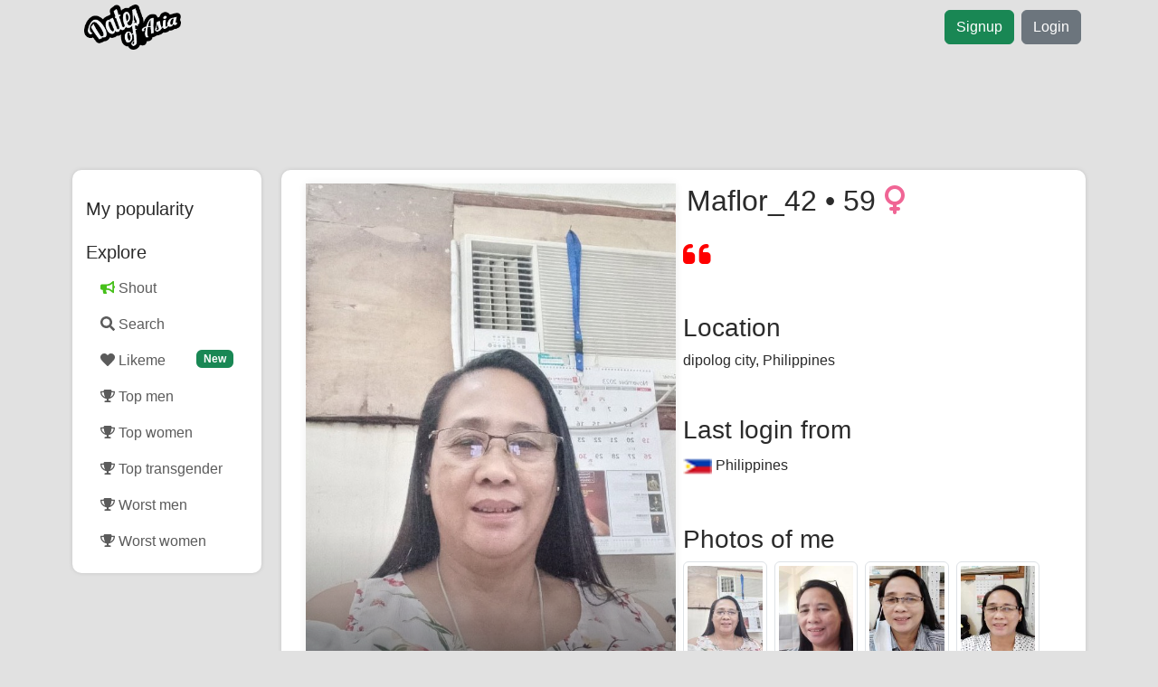

--- FILE ---
content_type: text/html; charset=utf-8
request_url: https://www.google.com/recaptcha/api2/aframe
body_size: 268
content:
<!DOCTYPE HTML><html><head><meta http-equiv="content-type" content="text/html; charset=UTF-8"></head><body><script nonce="WRCoYA5SqC4ZvWpEDGowdA">/** Anti-fraud and anti-abuse applications only. See google.com/recaptcha */ try{var clients={'sodar':'https://pagead2.googlesyndication.com/pagead/sodar?'};window.addEventListener("message",function(a){try{if(a.source===window.parent){var b=JSON.parse(a.data);var c=clients[b['id']];if(c){var d=document.createElement('img');d.src=c+b['params']+'&rc='+(localStorage.getItem("rc::a")?sessionStorage.getItem("rc::b"):"");window.document.body.appendChild(d);sessionStorage.setItem("rc::e",parseInt(sessionStorage.getItem("rc::e")||0)+1);localStorage.setItem("rc::h",'1766498607485');}}}catch(b){}});window.parent.postMessage("_grecaptcha_ready", "*");}catch(b){}</script></body></html>

--- FILE ---
content_type: application/javascript; charset=utf-8
request_url: https://cdnjs.cloudflare.com/ajax/libs/cropperjs/1.5.9/cropper.min.js
body_size: 10133
content:
/*!
 * Cropper.js v1.5.9
 * https://fengyuanchen.github.io/cropperjs
 *
 * Copyright 2015-present Chen Fengyuan
 * Released under the MIT license
 *
 * Date: 2020-09-10T13:16:26.743Z
 */
!function(t,e){"object"==typeof exports&&"undefined"!=typeof module?module.exports=e():"function"==typeof define&&define.amd?define(e):(t="undefined"!=typeof globalThis?globalThis:t||self).Cropper=e()}(this,function(){"use strict";function e(t){return(e="function"==typeof Symbol&&"symbol"==typeof Symbol.iterator?function(t){return typeof t}:function(t){return t&&"function"==typeof Symbol&&t.constructor===Symbol&&t!==Symbol.prototype?"symbol":typeof t})(t)}function n(t,e){for(var i=0;i<e.length;i++){var a=e[i];a.enumerable=a.enumerable||!1,a.configurable=!0,"value"in a&&(a.writable=!0),Object.defineProperty(t,a.key,a)}}function i(e,t){var i,a=Object.keys(e);return Object.getOwnPropertySymbols&&(i=Object.getOwnPropertySymbols(e),t&&(i=i.filter(function(t){return Object.getOwnPropertyDescriptor(e,t).enumerable})),a.push.apply(a,i)),a}function k(n){for(var t=1;t<arguments.length;t++){var o=null!=arguments[t]?arguments[t]:{};t%2?i(Object(o),!0).forEach(function(t){var e,i,a;e=n,a=o[i=t],i in e?Object.defineProperty(e,i,{value:a,enumerable:!0,configurable:!0,writable:!0}):e[i]=a}):Object.getOwnPropertyDescriptors?Object.defineProperties(n,Object.getOwnPropertyDescriptors(o)):i(Object(o)).forEach(function(t){Object.defineProperty(n,t,Object.getOwnPropertyDescriptor(o,t))})}return n}function yt(t){return function(t){if(Array.isArray(t))return a(t)}(t)||function(t){if("undefined"!=typeof Symbol&&Symbol.iterator in Object(t))return Array.from(t)}(t)||function(t,e){if(!t)return;if("string"==typeof t)return a(t,e);var i=Object.prototype.toString.call(t).slice(8,-1);"Object"===i&&t.constructor&&(i=t.constructor.name);if("Map"===i||"Set"===i)return Array.from(t);if("Arguments"===i||/^(?:Ui|I)nt(?:8|16|32)(?:Clamped)?Array$/.test(i))return a(t,e)}(t)||function(){throw new TypeError("Invalid attempt to spread non-iterable instance.\nIn order to be iterable, non-array objects must have a [Symbol.iterator]() method.")}()}function a(t,e){(null==e||e>t.length)&&(e=t.length);for(var i=0,a=new Array(e);i<e;i++)a[i]=t[i];return a}var t="undefined"!=typeof window&&void 0!==window.document,r=t?window:{},o=!(!t||!r.document.documentElement)&&"ontouchstart"in r.document.documentElement,h=t&&"PointerEvent"in r,d="cropper",O="all",T="crop",E="move",W="zoom",H="e",N="w",L="s",z="n",Y="ne",X="nw",R="se",S="sw",s="".concat(d,"-crop"),c="".concat(d,"-disabled"),A="".concat(d,"-hidden"),l="".concat(d,"-hide"),p="".concat(d,"-invisible"),m="".concat(d,"-modal"),u="".concat(d,"-move"),g="".concat(d,"Action"),f="".concat(d,"Preview"),v="crop",w="move",b="none",y="crop",x="cropend",M="cropmove",C="cropstart",D="dblclick",B=h?"pointerdown":o?"touchstart":"mousedown",j=h?"pointermove":o?"touchmove":"mousemove",I=h?"pointerup pointercancel":o?"touchend touchcancel":"mouseup",P="zoom",U="image/jpeg",q=/^e|w|s|n|se|sw|ne|nw|all|crop|move|zoom$/,$=/^data:/,Q=/^data:image\/jpeg;base64,/,K=/^img|canvas$/i,Z={viewMode:0,dragMode:v,initialAspectRatio:NaN,aspectRatio:NaN,data:null,preview:"",responsive:!0,restore:!0,checkCrossOrigin:!0,checkOrientation:!0,modal:!0,guides:!0,center:!0,highlight:!0,background:!0,autoCrop:!0,autoCropArea:.8,movable:!0,rotatable:!0,scalable:!0,zoomable:!0,zoomOnTouch:!0,zoomOnWheel:!0,wheelZoomRatio:.1,cropBoxMovable:!0,cropBoxResizable:!0,toggleDragModeOnDblclick:!0,minCanvasWidth:0,minCanvasHeight:0,minCropBoxWidth:0,minCropBoxHeight:0,minContainerWidth:200,minContainerHeight:100,ready:null,cropstart:null,cropmove:null,cropend:null,crop:null,zoom:null},G=Number.isNaN||r.isNaN;function V(t){return"number"==typeof t&&!G(t)}var F=function(t){return 0<t&&t<1/0};function J(t){return void 0===t}function _(t){return"object"===e(t)&&null!==t}var tt=Object.prototype.hasOwnProperty;function et(t){if(!_(t))return!1;try{var e=t.constructor,i=e.prototype;return e&&i&&tt.call(i,"isPrototypeOf")}catch(t){return!1}}function it(t){return"function"==typeof t}var at=Array.prototype.slice;function nt(t){return Array.from?Array.from(t):at.call(t)}function ot(i,a){return i&&it(a)&&(Array.isArray(i)||V(i.length)?nt(i).forEach(function(t,e){a.call(i,t,e,i)}):_(i)&&Object.keys(i).forEach(function(t){a.call(i,i[t],t,i)})),i}var rt=Object.assign||function(i){for(var t=arguments.length,e=new Array(1<t?t-1:0),a=1;a<t;a++)e[a-1]=arguments[a];return _(i)&&0<e.length&&e.forEach(function(e){_(e)&&Object.keys(e).forEach(function(t){i[t]=e[t]})}),i},ht=/\.\d*(?:0|9){12}\d*$/;function xt(t,e){var i=1<arguments.length&&void 0!==e?e:1e11;return ht.test(t)?Math.round(t*i)/i:t}var st=/^width|height|left|top|marginLeft|marginTop$/;function ct(t,e){var i=t.style;ot(e,function(t,e){st.test(e)&&V(t)&&(t="".concat(t,"px")),i[e]=t})}function dt(t,e){var i;e&&(V(t.length)?ot(t,function(t){dt(t,e)}):t.classList?t.classList.add(e):(i=t.className.trim())?i.indexOf(e)<0&&(t.className="".concat(i," ").concat(e)):t.className=e)}function lt(t,e){e&&(V(t.length)?ot(t,function(t){lt(t,e)}):t.classList?t.classList.remove(e):0<=t.className.indexOf(e)&&(t.className=t.className.replace(e,"")))}function pt(t,e,i){e&&(V(t.length)?ot(t,function(t){pt(t,e,i)}):(i?dt:lt)(t,e))}var mt=/([a-z\d])([A-Z])/g;function ut(t){return t.replace(mt,"$1-$2").toLowerCase()}function gt(t,e){return _(t[e])?t[e]:t.dataset?t.dataset[e]:t.getAttribute("data-".concat(ut(e)))}function ft(t,e,i){_(i)?t[e]=i:t.dataset?t.dataset[e]=i:t.setAttribute("data-".concat(ut(e)),i)}var vt,wt,bt,Mt,Ct=/\s\s*/,Dt=(Mt=!1,t&&(vt=!1,wt=function(){},bt=Object.defineProperty({},"once",{get:function(){return Mt=!0,vt},set:function(t){vt=t}}),r.addEventListener("test",wt,bt),r.removeEventListener("test",wt,bt)),Mt);function Bt(i,t,a,e){var n=3<arguments.length&&void 0!==e?e:{},o=a;t.trim().split(Ct).forEach(function(t){var e;Dt||(e=i.listeners)&&e[t]&&e[t][a]&&(o=e[t][a],delete e[t][a],0===Object.keys(e[t]).length&&delete e[t],0===Object.keys(e).length&&delete i.listeners),i.removeEventListener(t,o,n)})}function kt(o,t,r,e){var h=3<arguments.length&&void 0!==e?e:{},s=r;t.trim().split(Ct).forEach(function(a){var t,n;h.once&&!Dt&&(t=o.listeners,s=function(){delete n[a][r],o.removeEventListener(a,s,h);for(var t=arguments.length,e=new Array(t),i=0;i<t;i++)e[i]=arguments[i];r.apply(o,e)},(n=void 0===t?{}:t)[a]||(n[a]={}),n[a][r]&&o.removeEventListener(a,n[a][r],h),n[a][r]=s,o.listeners=n),o.addEventListener(a,s,h)})}function Ot(t,e,i){var a;return it(Event)&&it(CustomEvent)?a=new CustomEvent(e,{detail:i,bubbles:!0,cancelable:!0}):(a=document.createEvent("CustomEvent")).initCustomEvent(e,!0,!0,i),t.dispatchEvent(a)}function Tt(t){var e=t.getBoundingClientRect();return{left:e.left+(window.pageXOffset-document.documentElement.clientLeft),top:e.top+(window.pageYOffset-document.documentElement.clientTop)}}var Et=r.location,Wt=/^(\w+:)\/\/([^:/?#]*):?(\d*)/i;function Ht(t){var e=t.match(Wt);return null!==e&&(e[1]!==Et.protocol||e[2]!==Et.hostname||e[3]!==Et.port)}function Nt(t){var e="timestamp=".concat((new Date).getTime());return t+(-1===t.indexOf("?")?"?":"&")+e}function Lt(t){var e=t.rotate,i=t.scaleX,a=t.scaleY,n=t.translateX,o=t.translateY,r=[];V(n)&&0!==n&&r.push("translateX(".concat(n,"px)")),V(o)&&0!==o&&r.push("translateY(".concat(o,"px)")),V(e)&&0!==e&&r.push("rotate(".concat(e,"deg)")),V(i)&&1!==i&&r.push("scaleX(".concat(i,")")),V(a)&&1!==a&&r.push("scaleY(".concat(a,")"));var h=r.length?r.join(" "):"none";return{WebkitTransform:h,msTransform:h,transform:h}}function zt(t,e){var i=t.pageX,a=t.pageY,n={endX:i,endY:a};return e?n:k({startX:i,startY:a},n)}function Yt(t,e){var i,a=t.aspectRatio,n=t.height,o=t.width,r=1<arguments.length&&void 0!==e?e:"contain",h=F(o),s=F(n);return h&&s?(i=n*a,"contain"===r&&o<i||"cover"===r&&i<o?n=o/a:o=n*a):h?n=o/a:s&&(o=n*a),{width:o,height:n}}var Xt=String.fromCharCode;var Rt=/^data:.*,/;function St(t){var e,i,a,n,o,r,h,s=new DataView(t);try{if(255===s.getUint8(0)&&216===s.getUint8(1))for(var c=s.byteLength,d=2;d+1<c;){if(255===s.getUint8(d)&&225===s.getUint8(d+1)){i=d;break}d+=1}if(i&&(n=i+10,"Exif"===function(t,e,i){var a="";i+=e;for(var n=e;n<i;n+=1)a+=Xt(t.getUint8(n));return a}(s,i+4,4)&&(!(h=18761===(o=s.getUint16(n)))&&19789!==o||42!==s.getUint16(n+2,h)||8<=(r=s.getUint32(n+4,h))&&(a=n+r))),a)for(var l,p=s.getUint16(a,h),m=0;m<p;m+=1)if(l=a+12*m+2,274===s.getUint16(l,h)){l+=8,e=s.getUint16(l,h),s.setUint16(l,1,h);break}}catch(t){e=1}return e}var At={render:function(){this.initContainer(),this.initCanvas(),this.initCropBox(),this.renderCanvas(),this.cropped&&this.renderCropBox()},initContainer:function(){var t=this.element,e=this.options,i=this.container,a=this.cropper,n=Number(e.minContainerWidth),o=Number(e.minContainerHeight);dt(a,A),lt(t,A);var r={width:Math.max(i.offsetWidth,0<=n?n:200),height:Math.max(i.offsetHeight,0<=o?o:100)};ct(a,{width:(this.containerData=r).width,height:r.height}),dt(t,A),lt(a,A)},initCanvas:function(){var t=this.containerData,e=this.imageData,i=this.options.viewMode,a=Math.abs(e.rotate)%180==90,n=a?e.naturalHeight:e.naturalWidth,o=a?e.naturalWidth:e.naturalHeight,r=n/o,h=t.width,s=t.height;t.height*r>t.width?3===i?h=t.height*r:s=t.width/r:3===i?s=t.width/r:h=t.height*r;var c={aspectRatio:r,naturalWidth:n,naturalHeight:o,width:h,height:s};this.canvasData=c,this.limited=1===i||2===i,this.limitCanvas(!0,!0),c.width=Math.min(Math.max(c.width,c.minWidth),c.maxWidth),c.height=Math.min(Math.max(c.height,c.minHeight),c.maxHeight),c.left=(t.width-c.width)/2,c.top=(t.height-c.height)/2,c.oldLeft=c.left,c.oldTop=c.top,this.initialCanvasData=rt({},c)},limitCanvas:function(t,e){var i,a,n,o,r,h=this.options,s=this.containerData,c=this.canvasData,d=this.cropBoxData,l=h.viewMode,p=c.aspectRatio,m=this.cropped&&d;t&&(a=Number(h.minCanvasWidth)||0,n=Number(h.minCanvasHeight)||0,1<l?(a=Math.max(a,s.width),n=Math.max(n,s.height),3===l&&(a<n*p?a=n*p:n=a/p)):0<l&&(a?a=Math.max(a,m?d.width:0):n?n=Math.max(n,m?d.height:0):m&&((a=d.width)<(n=d.height)*p?a=n*p:n=a/p)),a=(i=Yt({aspectRatio:p,width:a,height:n})).width,n=i.height,c.minWidth=a,c.minHeight=n,c.maxWidth=1/0,c.maxHeight=1/0),e&&((m?0:1)<l?(o=s.width-c.width,r=s.height-c.height,c.minLeft=Math.min(0,o),c.minTop=Math.min(0,r),c.maxLeft=Math.max(0,o),c.maxTop=Math.max(0,r),m&&this.limited&&(c.minLeft=Math.min(d.left,d.left+(d.width-c.width)),c.minTop=Math.min(d.top,d.top+(d.height-c.height)),c.maxLeft=d.left,c.maxTop=d.top,2===l&&(c.width>=s.width&&(c.minLeft=Math.min(0,o),c.maxLeft=Math.max(0,o)),c.height>=s.height&&(c.minTop=Math.min(0,r),c.maxTop=Math.max(0,r))))):(c.minLeft=-c.width,c.minTop=-c.height,c.maxLeft=s.width,c.maxTop=s.height))},renderCanvas:function(t,e){var i,a,n,o,r,h=this.canvasData,s=this.imageData;e&&(a=(i=function(t){var e=t.width,i=t.height,a=t.degree;if(90==(a=Math.abs(a)%180))return{width:i,height:e};var n=a%90*Math.PI/180,o=Math.sin(n),r=Math.cos(n),h=e*r+i*o,s=e*o+i*r;return 90<a?{width:s,height:h}:{width:h,height:s}}({width:s.naturalWidth*Math.abs(s.scaleX||1),height:s.naturalHeight*Math.abs(s.scaleY||1),degree:s.rotate||0})).width,n=i.height,o=h.width*(a/h.naturalWidth),r=h.height*(n/h.naturalHeight),h.left-=(o-h.width)/2,h.top-=(r-h.height)/2,h.width=o,h.height=r,h.aspectRatio=a/n,h.naturalWidth=a,h.naturalHeight=n,this.limitCanvas(!0,!1)),(h.width>h.maxWidth||h.width<h.minWidth)&&(h.left=h.oldLeft),(h.height>h.maxHeight||h.height<h.minHeight)&&(h.top=h.oldTop),h.width=Math.min(Math.max(h.width,h.minWidth),h.maxWidth),h.height=Math.min(Math.max(h.height,h.minHeight),h.maxHeight),this.limitCanvas(!1,!0),h.left=Math.min(Math.max(h.left,h.minLeft),h.maxLeft),h.top=Math.min(Math.max(h.top,h.minTop),h.maxTop),h.oldLeft=h.left,h.oldTop=h.top,ct(this.canvas,rt({width:h.width,height:h.height},Lt({translateX:h.left,translateY:h.top}))),this.renderImage(t),this.cropped&&this.limited&&this.limitCropBox(!0,!0)},renderImage:function(t){var e=this.canvasData,i=this.imageData,a=i.naturalWidth*(e.width/e.naturalWidth),n=i.naturalHeight*(e.height/e.naturalHeight);rt(i,{width:a,height:n,left:(e.width-a)/2,top:(e.height-n)/2}),ct(this.image,rt({width:i.width,height:i.height},Lt(rt({translateX:i.left,translateY:i.top},i)))),t&&this.output()},initCropBox:function(){var t=this.options,e=this.canvasData,i=t.aspectRatio||t.initialAspectRatio,a=Number(t.autoCropArea)||.8,n={width:e.width,height:e.height};i&&(e.height*i>e.width?n.height=n.width/i:n.width=n.height*i),this.cropBoxData=n,this.limitCropBox(!0,!0),n.width=Math.min(Math.max(n.width,n.minWidth),n.maxWidth),n.height=Math.min(Math.max(n.height,n.minHeight),n.maxHeight),n.width=Math.max(n.minWidth,n.width*a),n.height=Math.max(n.minHeight,n.height*a),n.left=e.left+(e.width-n.width)/2,n.top=e.top+(e.height-n.height)/2,n.oldLeft=n.left,n.oldTop=n.top,this.initialCropBoxData=rt({},n)},limitCropBox:function(t,e){var i,a,n,o,r=this.options,h=this.containerData,s=this.canvasData,c=this.cropBoxData,d=this.limited,l=r.aspectRatio;t&&(n=Number(r.minCropBoxWidth)||0,o=Number(r.minCropBoxHeight)||0,i=d?Math.min(h.width,s.width,s.width+s.left,h.width-s.left):h.width,a=d?Math.min(h.height,s.height,s.height+s.top,h.height-s.top):h.height,n=Math.min(n,h.width),o=Math.min(o,h.height),l&&(n&&o?n<o*l?o=n/l:n=o*l:n?o=n/l:o&&(n=o*l),i<a*l?a=i/l:i=a*l),c.minWidth=Math.min(n,i),c.minHeight=Math.min(o,a),c.maxWidth=i,c.maxHeight=a),e&&(d?(c.minLeft=Math.max(0,s.left),c.minTop=Math.max(0,s.top),c.maxLeft=Math.min(h.width,s.left+s.width)-c.width,c.maxTop=Math.min(h.height,s.top+s.height)-c.height):(c.minLeft=0,c.minTop=0,c.maxLeft=h.width-c.width,c.maxTop=h.height-c.height))},renderCropBox:function(){var t=this.options,e=this.containerData,i=this.cropBoxData;(i.width>i.maxWidth||i.width<i.minWidth)&&(i.left=i.oldLeft),(i.height>i.maxHeight||i.height<i.minHeight)&&(i.top=i.oldTop),i.width=Math.min(Math.max(i.width,i.minWidth),i.maxWidth),i.height=Math.min(Math.max(i.height,i.minHeight),i.maxHeight),this.limitCropBox(!1,!0),i.left=Math.min(Math.max(i.left,i.minLeft),i.maxLeft),i.top=Math.min(Math.max(i.top,i.minTop),i.maxTop),i.oldLeft=i.left,i.oldTop=i.top,t.movable&&t.cropBoxMovable&&ft(this.face,g,i.width>=e.width&&i.height>=e.height?E:O),ct(this.cropBox,rt({width:i.width,height:i.height},Lt({translateX:i.left,translateY:i.top}))),this.cropped&&this.limited&&this.limitCanvas(!0,!0),this.disabled||this.output()},output:function(){this.preview(),Ot(this.element,y,this.getData())}},jt={initPreview:function(){var t,e=this.element,i=this.crossOrigin,a=this.options.preview,n=i?this.crossOriginUrl:this.url,o=e.alt||"The image to preview",r=document.createElement("img");i&&(r.crossOrigin=i),r.src=n,r.alt=o,this.viewBox.appendChild(r),this.viewBoxImage=r,a&&("string"==typeof(t=a)?t=e.ownerDocument.querySelectorAll(a):a.querySelector&&(t=[a]),ot(this.previews=t,function(t){var e=document.createElement("img");ft(t,f,{width:t.offsetWidth,height:t.offsetHeight,html:t.innerHTML}),i&&(e.crossOrigin=i),e.src=n,e.alt=o,e.style.cssText='display:block;width:100%;height:auto;min-width:0!important;min-height:0!important;max-width:none!important;max-height:none!important;image-orientation:0deg!important;"',t.innerHTML="",t.appendChild(e)}))},resetPreview:function(){ot(this.previews,function(t){var e=gt(t,f);ct(t,{width:e.width,height:e.height}),t.innerHTML=e.html,function(e,i){if(_(e[i]))try{delete e[i]}catch(t){e[i]=void 0}else if(e.dataset)try{delete e.dataset[i]}catch(t){e.dataset[i]=void 0}else e.removeAttribute("data-".concat(ut(i)))}(t,f)})},preview:function(){var h=this.imageData,t=this.canvasData,e=this.cropBoxData,s=e.width,c=e.height,d=h.width,l=h.height,p=e.left-t.left-h.left,m=e.top-t.top-h.top;this.cropped&&!this.disabled&&(ct(this.viewBoxImage,rt({width:d,height:l},Lt(rt({translateX:-p,translateY:-m},h)))),ot(this.previews,function(t){var e=gt(t,f),i=e.width,a=e.height,n=i,o=a,r=1;s&&(o=c*(r=i/s)),c&&a<o&&(n=s*(r=a/c),o=a),ct(t,{width:n,height:o}),ct(t.getElementsByTagName("img")[0],rt({width:d*r,height:l*r},Lt(rt({translateX:-p*r,translateY:-m*r},h))))}))}},It={bind:function(){var t=this.element,e=this.options,i=this.cropper;it(e.cropstart)&&kt(t,C,e.cropstart),it(e.cropmove)&&kt(t,M,e.cropmove),it(e.cropend)&&kt(t,x,e.cropend),it(e.crop)&&kt(t,y,e.crop),it(e.zoom)&&kt(t,P,e.zoom),kt(i,B,this.onCropStart=this.cropStart.bind(this)),e.zoomable&&e.zoomOnWheel&&kt(i,"wheel",this.onWheel=this.wheel.bind(this),{passive:!1,capture:!0}),e.toggleDragModeOnDblclick&&kt(i,D,this.onDblclick=this.dblclick.bind(this)),kt(t.ownerDocument,j,this.onCropMove=this.cropMove.bind(this)),kt(t.ownerDocument,I,this.onCropEnd=this.cropEnd.bind(this)),e.responsive&&kt(window,"resize",this.onResize=this.resize.bind(this))},unbind:function(){var t=this.element,e=this.options,i=this.cropper;it(e.cropstart)&&Bt(t,C,e.cropstart),it(e.cropmove)&&Bt(t,M,e.cropmove),it(e.cropend)&&Bt(t,x,e.cropend),it(e.crop)&&Bt(t,y,e.crop),it(e.zoom)&&Bt(t,P,e.zoom),Bt(i,B,this.onCropStart),e.zoomable&&e.zoomOnWheel&&Bt(i,"wheel",this.onWheel,{passive:!1,capture:!0}),e.toggleDragModeOnDblclick&&Bt(i,D,this.onDblclick),Bt(t.ownerDocument,j,this.onCropMove),Bt(t.ownerDocument,I,this.onCropEnd),e.responsive&&Bt(window,"resize",this.onResize)}},Pt={resize:function(){var t,e,i,a,n,o;this.disabled||(t=this.options,e=this.container,i=this.containerData,1==(a=e.offsetWidth/i.width)&&e.offsetHeight===i.height||(t.restore&&(n=this.getCanvasData(),o=this.getCropBoxData()),this.render(),t.restore&&(this.setCanvasData(ot(n,function(t,e){n[e]=t*a})),this.setCropBoxData(ot(o,function(t,e){o[e]=t*a})))))},dblclick:function(){var t,e;this.disabled||this.options.dragMode===b||this.setDragMode((t=this.dragBox,e=s,(t.classList?t.classList.contains(e):-1<t.className.indexOf(e))?w:v))},wheel:function(t){var e=this,i=Number(this.options.wheelZoomRatio)||.1,a=1;this.disabled||(t.preventDefault(),this.wheeling||(this.wheeling=!0,setTimeout(function(){e.wheeling=!1},50),t.deltaY?a=0<t.deltaY?1:-1:t.wheelDelta?a=-t.wheelDelta/120:t.detail&&(a=0<t.detail?1:-1),this.zoom(-a*i,t)))},cropStart:function(t){var e,i,a,n=t.buttons,o=t.button;this.disabled||("mousedown"===t.type||"pointerdown"===t.type&&"mouse"===t.pointerType)&&(V(n)&&1!==n||V(o)&&0!==o||t.ctrlKey)||(e=this.options,i=this.pointers,t.changedTouches?ot(t.changedTouches,function(t){i[t.identifier]=zt(t)}):i[t.pointerId||0]=zt(t),a=1<Object.keys(i).length&&e.zoomable&&e.zoomOnTouch?W:gt(t.target,g),q.test(a)&&!1!==Ot(this.element,C,{originalEvent:t,action:a})&&(t.preventDefault(),this.action=a,this.cropping=!1,a===T&&(this.cropping=!0,dt(this.dragBox,m))))},cropMove:function(t){var e,i=this.action;!this.disabled&&i&&(e=this.pointers,t.preventDefault(),!1!==Ot(this.element,M,{originalEvent:t,action:i})&&(t.changedTouches?ot(t.changedTouches,function(t){rt(e[t.identifier]||{},zt(t,!0))}):rt(e[t.pointerId||0]||{},zt(t,!0)),this.change(t)))},cropEnd:function(t){var e,i;this.disabled||(e=this.action,i=this.pointers,t.changedTouches?ot(t.changedTouches,function(t){delete i[t.identifier]}):delete i[t.pointerId||0],e&&(t.preventDefault(),Object.keys(i).length||(this.action=""),this.cropping&&(this.cropping=!1,pt(this.dragBox,m,this.cropped&&this.options.modal)),Ot(this.element,x,{originalEvent:t,action:e})))}},Ut={change:function(t){var e,i=this.options,a=this.canvasData,n=this.containerData,o=this.cropBoxData,r=this.pointers,h=this.action,s=i.aspectRatio,c=o.left,d=o.top,l=o.width,p=o.height,m=c+l,u=d+p,g=0,f=0,v=n.width,w=n.height,b=!0;!s&&t.shiftKey&&(s=l&&p?l/p:1),this.limited&&(g=o.minLeft,f=o.minTop,v=g+Math.min(n.width,a.width,a.left+a.width),w=f+Math.min(n.height,a.height,a.top+a.height));function y(t){switch(t){case H:m+B.x>v&&(B.x=v-m);break;case N:c+B.x<g&&(B.x=g-c);break;case z:d+B.y<f&&(B.y=f-d);break;case L:u+B.y>w&&(B.y=w-u)}}var x,M,C,D=r[Object.keys(r)[0]],B={x:D.endX-D.startX,y:D.endY-D.startY};switch(h){case O:c+=B.x,d+=B.y;break;case H:if(0<=B.x&&(v<=m||s&&(d<=f||w<=u))){b=!1;break}y(H),(l+=B.x)<0&&(h=N,c-=l=-l),s&&(p=l/s,d+=(o.height-p)/2);break;case z:if(B.y<=0&&(d<=f||s&&(c<=g||v<=m))){b=!1;break}y(z),p-=B.y,d+=B.y,p<0&&(h=L,d-=p=-p),s&&(l=p*s,c+=(o.width-l)/2);break;case N:if(B.x<=0&&(c<=g||s&&(d<=f||w<=u))){b=!1;break}y(N),l-=B.x,c+=B.x,l<0&&(h=H,c-=l=-l),s&&(p=l/s,d+=(o.height-p)/2);break;case L:if(0<=B.y&&(w<=u||s&&(c<=g||v<=m))){b=!1;break}y(L),(p+=B.y)<0&&(h=z,d-=p=-p),s&&(l=p*s,c+=(o.width-l)/2);break;case Y:if(s){if(B.y<=0&&(d<=f||v<=m)){b=!1;break}y(z),p-=B.y,d+=B.y,l=p*s}else y(z),y(H),!(0<=B.x)||m<v?l+=B.x:B.y<=0&&d<=f&&(b=!1),B.y<=0&&!(f<d)||(p-=B.y,d+=B.y);l<0&&p<0?(h=S,d-=p=-p,c-=l=-l):l<0?(h=X,c-=l=-l):p<0&&(h=R,d-=p=-p);break;case X:if(s){if(B.y<=0&&(d<=f||c<=g)){b=!1;break}y(z),p-=B.y,d+=B.y,l=p*s,c+=o.width-l}else y(z),y(N),!(B.x<=0)||g<c?(l-=B.x,c+=B.x):B.y<=0&&d<=f&&(b=!1),B.y<=0&&!(f<d)||(p-=B.y,d+=B.y);l<0&&p<0?(h=R,d-=p=-p,c-=l=-l):l<0?(h=Y,c-=l=-l):p<0&&(h=S,d-=p=-p);break;case S:if(s){if(B.x<=0&&(c<=g||w<=u)){b=!1;break}y(N),l-=B.x,c+=B.x,p=l/s}else y(L),y(N),!(B.x<=0)||g<c?(l-=B.x,c+=B.x):0<=B.y&&w<=u&&(b=!1),0<=B.y&&!(u<w)||(p+=B.y);l<0&&p<0?(h=Y,d-=p=-p,c-=l=-l):l<0?(h=R,c-=l=-l):p<0&&(h=X,d-=p=-p);break;case R:if(s){if(0<=B.x&&(v<=m||w<=u)){b=!1;break}y(H),p=(l+=B.x)/s}else y(L),y(H),!(0<=B.x)||m<v?l+=B.x:0<=B.y&&w<=u&&(b=!1),0<=B.y&&!(u<w)||(p+=B.y);l<0&&p<0?(h=X,d-=p=-p,c-=l=-l):l<0?(h=S,c-=l=-l):p<0&&(h=Y,d-=p=-p);break;case E:this.move(B.x,B.y),b=!1;break;case W:this.zoom((M=k({},x=r),C=0,ot(x,function(h,t){delete M[t],ot(M,function(t){var e=Math.abs(h.startX-t.startX),i=Math.abs(h.startY-t.startY),a=Math.abs(h.endX-t.endX),n=Math.abs(h.endY-t.endY),o=Math.sqrt(e*e+i*i),r=(Math.sqrt(a*a+n*n)-o)/o;Math.abs(r)>Math.abs(C)&&(C=r)})}),C),t),b=!1;break;case T:if(!B.x||!B.y){b=!1;break}e=Tt(this.cropper),c=D.startX-e.left,d=D.startY-e.top,l=o.minWidth,p=o.minHeight,0<B.x?h=0<B.y?R:Y:B.x<0&&(c-=l,h=0<B.y?S:X),B.y<0&&(d-=p),this.cropped||(lt(this.cropBox,A),this.cropped=!0,this.limited&&this.limitCropBox(!0,!0))}b&&(o.width=l,o.height=p,o.left=c,o.top=d,this.action=h,this.renderCropBox()),ot(r,function(t){t.startX=t.endX,t.startY=t.endY})}},qt={crop:function(){return!this.ready||this.cropped||this.disabled||(this.cropped=!0,this.limitCropBox(!0,!0),this.options.modal&&dt(this.dragBox,m),lt(this.cropBox,A),this.setCropBoxData(this.initialCropBoxData)),this},reset:function(){return this.ready&&!this.disabled&&(this.imageData=rt({},this.initialImageData),this.canvasData=rt({},this.initialCanvasData),this.cropBoxData=rt({},this.initialCropBoxData),this.renderCanvas(),this.cropped&&this.renderCropBox()),this},clear:function(){return this.cropped&&!this.disabled&&(rt(this.cropBoxData,{left:0,top:0,width:0,height:0}),this.cropped=!1,this.renderCropBox(),this.limitCanvas(!0,!0),this.renderCanvas(),lt(this.dragBox,m),dt(this.cropBox,A)),this},replace:function(e,t){var i=1<arguments.length&&void 0!==t&&t;return!this.disabled&&e&&(this.isImg&&(this.element.src=e),i?(this.url=e,this.image.src=e,this.ready&&(this.viewBoxImage.src=e,ot(this.previews,function(t){t.getElementsByTagName("img")[0].src=e}))):(this.isImg&&(this.replaced=!0),this.options.data=null,this.uncreate(),this.load(e))),this},enable:function(){return this.ready&&this.disabled&&(this.disabled=!1,lt(this.cropper,c)),this},disable:function(){return this.ready&&!this.disabled&&(this.disabled=!0,dt(this.cropper,c)),this},destroy:function(){var t=this.element;return t[d]&&(t[d]=void 0,this.isImg&&this.replaced&&(t.src=this.originalUrl),this.uncreate()),this},move:function(t,e){var i=1<arguments.length&&void 0!==e?e:t,a=this.canvasData,n=a.left,o=a.top;return this.moveTo(J(t)?t:n+Number(t),J(i)?i:o+Number(i))},moveTo:function(t,e){var i=1<arguments.length&&void 0!==e?e:t,a=this.canvasData,n=!1;return t=Number(t),i=Number(i),this.ready&&!this.disabled&&this.options.movable&&(V(t)&&(a.left=t,n=!0),V(i)&&(a.top=i,n=!0),n&&this.renderCanvas(!0)),this},zoom:function(t,e){var i=this.canvasData;return t=(t=Number(t))<0?1/(1-t):1+t,this.zoomTo(i.width*t/i.naturalWidth,null,e)},zoomTo:function(t,e,i){var a,n,o,r=this.options,h=this.canvasData,s=h.width,c=h.height,d=h.naturalWidth,l=h.naturalHeight;if(0<=(t=Number(t))&&this.ready&&!this.disabled&&r.zoomable){var p,m,u,g=d*t,f=l*t;if(!1===Ot(this.element,P,{ratio:t,oldRatio:s/d,originalEvent:i}))return this;i?(p=this.pointers,m=Tt(this.cropper),u=p&&Object.keys(p).length?(o=n=a=0,ot(p,function(t){var e=t.startX,i=t.startY;a+=e,n+=i,o+=1}),{pageX:a/=o,pageY:n/=o}):{pageX:i.pageX,pageY:i.pageY},h.left-=(g-s)*((u.pageX-m.left-h.left)/s),h.top-=(f-c)*((u.pageY-m.top-h.top)/c)):et(e)&&V(e.x)&&V(e.y)?(h.left-=(g-s)*((e.x-h.left)/s),h.top-=(f-c)*((e.y-h.top)/c)):(h.left-=(g-s)/2,h.top-=(f-c)/2),h.width=g,h.height=f,this.renderCanvas(!0)}return this},rotate:function(t){return this.rotateTo((this.imageData.rotate||0)+Number(t))},rotateTo:function(t){return V(t=Number(t))&&this.ready&&!this.disabled&&this.options.rotatable&&(this.imageData.rotate=t%360,this.renderCanvas(!0,!0)),this},scaleX:function(t){var e=this.imageData.scaleY;return this.scale(t,V(e)?e:1)},scaleY:function(t){var e=this.imageData.scaleX;return this.scale(V(e)?e:1,t)},scale:function(t,e){var i=1<arguments.length&&void 0!==e?e:t,a=this.imageData,n=!1;return t=Number(t),i=Number(i),this.ready&&!this.disabled&&this.options.scalable&&(V(t)&&(a.scaleX=t,n=!0),V(i)&&(a.scaleY=i,n=!0),n&&this.renderCanvas(!0,!0)),this},getData:function(t){var i,a,e,n,o=0<arguments.length&&void 0!==t&&t,r=this.options,h=this.imageData,s=this.canvasData,c=this.cropBoxData;return this.ready&&this.cropped?(i={x:c.left-s.left,y:c.top-s.top,width:c.width,height:c.height},a=h.width/h.naturalWidth,ot(i,function(t,e){i[e]=t/a}),o&&(e=Math.round(i.y+i.height),n=Math.round(i.x+i.width),i.x=Math.round(i.x),i.y=Math.round(i.y),i.width=n-i.x,i.height=e-i.y)):i={x:0,y:0,width:0,height:0},r.rotatable&&(i.rotate=h.rotate||0),r.scalable&&(i.scaleX=h.scaleX||1,i.scaleY=h.scaleY||1),i},setData:function(t){var e,i,a=this.options,n=this.imageData,o=this.canvasData,r={};return this.ready&&!this.disabled&&et(t)&&(e=!1,a.rotatable&&V(t.rotate)&&t.rotate!==n.rotate&&(n.rotate=t.rotate,e=!0),a.scalable&&(V(t.scaleX)&&t.scaleX!==n.scaleX&&(n.scaleX=t.scaleX,e=!0),V(t.scaleY)&&t.scaleY!==n.scaleY&&(n.scaleY=t.scaleY,e=!0)),e&&this.renderCanvas(!0,!0),i=n.width/n.naturalWidth,V(t.x)&&(r.left=t.x*i+o.left),V(t.y)&&(r.top=t.y*i+o.top),V(t.width)&&(r.width=t.width*i),V(t.height)&&(r.height=t.height*i),this.setCropBoxData(r)),this},getContainerData:function(){return this.ready?rt({},this.containerData):{}},getImageData:function(){return this.sized?rt({},this.imageData):{}},getCanvasData:function(){var e=this.canvasData,i={};return this.ready&&ot(["left","top","width","height","naturalWidth","naturalHeight"],function(t){i[t]=e[t]}),i},setCanvasData:function(t){var e=this.canvasData,i=e.aspectRatio;return this.ready&&!this.disabled&&et(t)&&(V(t.left)&&(e.left=t.left),V(t.top)&&(e.top=t.top),V(t.width)?(e.width=t.width,e.height=t.width/i):V(t.height)&&(e.height=t.height,e.width=t.height*i),this.renderCanvas(!0)),this},getCropBoxData:function(){var t,e=this.cropBoxData;return this.ready&&this.cropped&&(t={left:e.left,top:e.top,width:e.width,height:e.height}),t||{}},setCropBoxData:function(t){var e,i,a=this.cropBoxData,n=this.options.aspectRatio;return this.ready&&this.cropped&&!this.disabled&&et(t)&&(V(t.left)&&(a.left=t.left),V(t.top)&&(a.top=t.top),V(t.width)&&t.width!==a.width&&(e=!0,a.width=t.width),V(t.height)&&t.height!==a.height&&(i=!0,a.height=t.height),n&&(e?a.height=a.width/n:i&&(a.width=a.height*n)),this.renderCropBox()),this},getCroppedCanvas:function(t){var e=0<arguments.length&&void 0!==t?t:{};if(!this.ready||!window.HTMLCanvasElement)return null;var i,a,n,o,r,h,s,c,d,l,p,m,u,g,f,v,w,b,y,x,M,C,D,B,k,O,T,E,W,H,N,L,z,Y,X,R,S,A,j,I,P,U=this.canvasData,q=(i=this.image,a=this.imageData,n=U,o=e,r=a.aspectRatio,h=a.naturalWidth,s=a.naturalHeight,c=a.rotate,d=void 0===c?0:c,l=a.scaleX,p=void 0===l?1:l,m=a.scaleY,u=void 0===m?1:m,g=n.aspectRatio,f=n.naturalWidth,v=n.naturalHeight,w=o.fillColor,b=void 0===w?"transparent":w,y=o.imageSmoothingEnabled,x=void 0===y||y,M=o.imageSmoothingQuality,C=void 0===M?"low":M,D=o.maxWidth,B=void 0===D?1/0:D,k=o.maxHeight,O=void 0===k?1/0:k,T=o.minWidth,E=void 0===T?0:T,W=o.minHeight,H=void 0===W?0:W,N=document.createElement("canvas"),L=N.getContext("2d"),z=Yt({aspectRatio:g,width:B,height:O}),Y=Yt({aspectRatio:g,width:E,height:H},"cover"),X=Math.min(z.width,Math.max(Y.width,f)),R=Math.min(z.height,Math.max(Y.height,v)),S=Yt({aspectRatio:r,width:B,height:O}),A=Yt({aspectRatio:r,width:E,height:H},"cover"),j=Math.min(S.width,Math.max(A.width,h)),I=Math.min(S.height,Math.max(A.height,s)),P=[-j/2,-I/2,j,I],N.width=xt(X),N.height=xt(R),L.fillStyle=b,L.fillRect(0,0,X,R),L.save(),L.translate(X/2,R/2),L.rotate(d*Math.PI/180),L.scale(p,u),L.imageSmoothingEnabled=x,L.imageSmoothingQuality=C,L.drawImage.apply(L,[i].concat(yt(P.map(function(t){return Math.floor(xt(t))})))),L.restore(),N);if(!this.cropped)return q;var $=this.getData(),Q=$.x,K=$.y,Z=$.width,G=$.height,V=q.width/Math.floor(U.naturalWidth);1!=V&&(Q*=V,K*=V,Z*=V,G*=V);var F=Z/G,J=Yt({aspectRatio:F,width:e.maxWidth||1/0,height:e.maxHeight||1/0}),_=Yt({aspectRatio:F,width:e.minWidth||0,height:e.minHeight||0},"cover"),tt=Yt({aspectRatio:F,width:e.width||(1!=V?q.width:Z),height:e.height||(1!=V?q.height:G)}),et=tt.width,it=tt.height,et=Math.min(J.width,Math.max(_.width,et)),it=Math.min(J.height,Math.max(_.height,it)),at=document.createElement("canvas"),nt=at.getContext("2d");at.width=xt(et),at.height=xt(it),nt.fillStyle=e.fillColor||"transparent",nt.fillRect(0,0,et,it);var ot=e.imageSmoothingEnabled,rt=void 0===ot||ot,ht=e.imageSmoothingQuality;nt.imageSmoothingEnabled=rt,ht&&(nt.imageSmoothingQuality=ht);var st,ct,dt,lt,pt,mt,ut=q.width,gt=q.height,ft=Q,vt=K;ft<=-Z||ut<ft?pt=dt=st=ft=0:ft<=0?(dt=-ft,ft=0,pt=st=Math.min(ut,Z+ft)):ft<=ut&&(dt=0,pt=st=Math.min(Z,ut-ft)),st<=0||vt<=-G||gt<vt?mt=lt=ct=vt=0:vt<=0?(lt=-vt,vt=0,mt=ct=Math.min(gt,G+vt)):vt<=gt&&(lt=0,mt=ct=Math.min(G,gt-vt));var wt,bt=[ft,vt,st,ct];return 0<pt&&0<mt&&(wt=et/Z,bt.push(dt*wt,lt*wt,pt*wt,mt*wt)),nt.drawImage.apply(nt,[q].concat(yt(bt.map(function(t){return Math.floor(xt(t))})))),at},setAspectRatio:function(t){var e=this.options;return this.disabled||J(t)||(e.aspectRatio=Math.max(0,t)||NaN,this.ready&&(this.initCropBox(),this.cropped&&this.renderCropBox())),this},setDragMode:function(t){var e,i,a=this.options,n=this.dragBox,o=this.face;return this.ready&&!this.disabled&&(e=t===v,i=a.movable&&t===w,t=e||i?t:b,a.dragMode=t,ft(n,g,t),pt(n,s,e),pt(n,u,i),a.cropBoxMovable||(ft(o,g,t),pt(o,s,e),pt(o,u,i))),this}},$t=r.Cropper,Qt=function(){function i(t){var e=1<arguments.length&&void 0!==arguments[1]?arguments[1]:{};if(!function(t,e){if(!(t instanceof e))throw new TypeError("Cannot call a class as a function")}(this,i),!t||!K.test(t.tagName))throw new Error("The first argument is required and must be an <img> or <canvas> element.");this.element=t,this.options=rt({},Z,et(e)&&e),this.cropped=!1,this.disabled=!1,this.pointers={},this.ready=!1,this.reloading=!1,this.replaced=!1,this.sized=!1,this.sizing=!1,this.init()}var t,e,a;return t=i,a=[{key:"noConflict",value:function(){return window.Cropper=$t,i}},{key:"setDefaults",value:function(t){rt(Z,et(t)&&t)}}],(e=[{key:"init",value:function(){var t,e=this.element,i=e.tagName.toLowerCase();if(!e[d]){if(e[d]=this,"img"===i){if(this.isImg=!0,t=e.getAttribute("src")||"",!(this.originalUrl=t))return;t=e.src}else"canvas"===i&&window.HTMLCanvasElement&&(t=e.toDataURL());this.load(t)}}},{key:"load",value:function(t){var e,i,a,n,o,r,h,s,c=this;t&&(this.url=t,this.imageData={},e=this.element,(i=this.options).rotatable||i.scalable||(i.checkOrientation=!1),i.checkOrientation&&window.ArrayBuffer?$.test(t)?Q.test(t)?this.read((a=t.replace(Rt,""),n=atob(a),o=new ArrayBuffer(n.length),ot(r=new Uint8Array(o),function(t,e){r[e]=n.charCodeAt(e)}),o)):this.clone():(h=new XMLHttpRequest,s=this.clone.bind(this),this.reloading=!0,(this.xhr=h).onabort=s,h.onerror=s,h.ontimeout=s,h.onprogress=function(){h.getResponseHeader("content-type")!==U&&h.abort()},h.onload=function(){c.read(h.response)},h.onloadend=function(){c.reloading=!1,c.xhr=null},i.checkCrossOrigin&&Ht(t)&&e.crossOrigin&&(t=Nt(t)),h.open("GET",t),h.responseType="arraybuffer",h.withCredentials="use-credentials"===e.crossOrigin,h.send()):this.clone())}},{key:"read",value:function(t){var e,i=this.options,a=this.imageData,n=St(t),o=0,r=1,h=1;1<n&&(this.url=function(t,e){for(var i=[],a=new Uint8Array(t);0<a.length;)i.push(Xt.apply(null,nt(a.subarray(0,8192)))),a=a.subarray(8192);return"data:".concat(e,";base64,").concat(btoa(i.join("")))}(t,U),o=(e=function(t){var e=0,i=1,a=1;switch(t){case 2:i=-1;break;case 3:e=-180;break;case 4:a=-1;break;case 5:e=90,a=-1;break;case 6:e=90;break;case 7:e=90,i=-1;break;case 8:e=-90}return{rotate:e,scaleX:i,scaleY:a}}(n)).rotate,r=e.scaleX,h=e.scaleY),i.rotatable&&(a.rotate=o),i.scalable&&(a.scaleX=r,a.scaleY=h),this.clone()}},{key:"clone",value:function(){var t=this.element,e=this.url,i=t.crossOrigin,a=e;this.options.checkCrossOrigin&&Ht(e)&&(i=i||"anonymous",a=Nt(e)),this.crossOrigin=i,this.crossOriginUrl=a;var n=document.createElement("img");i&&(n.crossOrigin=i),n.src=a||e,n.alt=t.alt||"The image to crop",(this.image=n).onload=this.start.bind(this),n.onerror=this.stop.bind(this),dt(n,l),t.parentNode.insertBefore(n,t.nextSibling)}},{key:"start",value:function(){var i=this,t=this.image;t.onload=null,t.onerror=null,this.sizing=!0;function e(t,e){rt(i.imageData,{naturalWidth:t,naturalHeight:e,aspectRatio:t/e}),i.initialImageData=rt({},i.imageData),i.sizing=!1,i.sized=!0,i.build()}var a,n,o=r.navigator&&/(?:iPad|iPhone|iPod).*?AppleWebKit/i.test(r.navigator.userAgent);!t.naturalWidth||o?(a=document.createElement("img"),n=document.body||document.documentElement,(this.sizingImage=a).onload=function(){e(a.width,a.height),o||n.removeChild(a)},a.src=t.src,o||(a.style.cssText="left:0;max-height:none!important;max-width:none!important;min-height:0!important;min-width:0!important;opacity:0;position:absolute;top:0;z-index:-1;",n.appendChild(a))):e(t.naturalWidth,t.naturalHeight)}},{key:"stop",value:function(){var t=this.image;t.onload=null,t.onerror=null,t.parentNode.removeChild(t),this.image=null}},{key:"build",value:function(){var t,e,i,a,n,o,r,h,s,c;this.sized&&!this.ready&&(t=this.element,e=this.options,i=this.image,a=t.parentNode,(n=document.createElement("div")).innerHTML='<div class="cropper-container" touch-action="none"><div class="cropper-wrap-box"><div class="cropper-canvas"></div></div><div class="cropper-drag-box"></div><div class="cropper-crop-box"><span class="cropper-view-box"></span><span class="cropper-dashed dashed-h"></span><span class="cropper-dashed dashed-v"></span><span class="cropper-center"></span><span class="cropper-face"></span><span class="cropper-line line-e" data-cropper-action="e"></span><span class="cropper-line line-n" data-cropper-action="n"></span><span class="cropper-line line-w" data-cropper-action="w"></span><span class="cropper-line line-s" data-cropper-action="s"></span><span class="cropper-point point-e" data-cropper-action="e"></span><span class="cropper-point point-n" data-cropper-action="n"></span><span class="cropper-point point-w" data-cropper-action="w"></span><span class="cropper-point point-s" data-cropper-action="s"></span><span class="cropper-point point-ne" data-cropper-action="ne"></span><span class="cropper-point point-nw" data-cropper-action="nw"></span><span class="cropper-point point-sw" data-cropper-action="sw"></span><span class="cropper-point point-se" data-cropper-action="se"></span></div></div>',r=(o=n.querySelector(".".concat(d,"-container"))).querySelector(".".concat(d,"-canvas")),h=o.querySelector(".".concat(d,"-drag-box")),c=(s=o.querySelector(".".concat(d,"-crop-box"))).querySelector(".".concat(d,"-face")),this.container=a,this.cropper=o,this.canvas=r,this.dragBox=h,this.cropBox=s,this.viewBox=o.querySelector(".".concat(d,"-view-box")),this.face=c,r.appendChild(i),dt(t,A),a.insertBefore(o,t.nextSibling),this.isImg||lt(i,l),this.initPreview(),this.bind(),e.initialAspectRatio=Math.max(0,e.initialAspectRatio)||NaN,e.aspectRatio=Math.max(0,e.aspectRatio)||NaN,e.viewMode=Math.max(0,Math.min(3,Math.round(e.viewMode)))||0,dt(s,A),e.guides||dt(s.getElementsByClassName("".concat(d,"-dashed")),A),e.center||dt(s.getElementsByClassName("".concat(d,"-center")),A),e.background&&dt(o,"".concat(d,"-bg")),e.highlight||dt(c,p),e.cropBoxMovable&&(dt(c,u),ft(c,g,O)),e.cropBoxResizable||(dt(s.getElementsByClassName("".concat(d,"-line")),A),dt(s.getElementsByClassName("".concat(d,"-point")),A)),this.render(),this.ready=!0,this.setDragMode(e.dragMode),e.autoCrop&&this.crop(),this.setData(e.data),it(e.ready)&&kt(t,"ready",e.ready,{once:!0}),Ot(t,"ready"))}},{key:"unbuild",value:function(){this.ready&&(this.ready=!1,this.unbind(),this.resetPreview(),this.cropper.parentNode.removeChild(this.cropper),lt(this.element,A))}},{key:"uncreate",value:function(){this.ready?(this.unbuild(),this.ready=!1,this.cropped=!1):this.sizing?(this.sizingImage.onload=null,this.sizing=!1,this.sized=!1):this.reloading?(this.xhr.onabort=null,this.xhr.abort()):this.image&&this.stop()}}])&&n(t.prototype,e),a&&n(t,a),i}();return rt(Qt.prototype,At,jt,It,Pt,Ut,qt),Qt});

--- FILE ---
content_type: application/x-javascript
request_url: https://cdn.shortpixel.ai/assets/js/bundles/spai-lib.1.0.min.js
body_size: 11559
content:
const SPAI_VJS="1.0.49";!function(){"use strict";class e{constructor(e,t){let i={root:null,rootMargin:t,threshold:0,classTarget:this};this.observer=new IntersectionObserver(e,i)}addToObserver(e){this.observer.observe(e)}removeFromObserver(e){this.observer.unobserve(e)}buildThresholdList(){let e=[];for(let t=1;t<=6;t++){let i=t/6;e.push(i)}return e}}function t(e,r){if(0===e.offsetWidth&&0===e.offsetHeight&&r)throw{type:"defer",cause:"invisible"};var a=window.getComputedStyle(e),s=a.width,o=a.height;if("0px"==s&&"A"!==e.nodeName)throw{type:"defer",cause:"width 0"};if("auto"===s)return t(e.parentElement);var l=parseFloat(s),n=parseFloat(o);if("%"==s.slice(-1)){if(null===e.parentElement)return{width:-1};if(-1==(c=t(e.parentElement,r)))return{width:-1,padding:0};l=c.width*l/100,"%"==o.slice(-1)&&(n=c.height*n/100)}else if(l<=1){if("IMG"===e.tagName&&void 0!==e.getAttribute("width")&&void 0!==e.getAttribute("height"))l=parseInt(e.getAttribute("width")),n=parseInt(e.getAttribute("height"));else{if(void 0===e.parentElement)return{width:-1,padding:0};var c;if(-1==(c=t(e.parentElement,r)).width)return{width:-1,padding:0};l=c.width,n=c.height}l-=i(a["margin-left"],l)+i(a["margin-right"],l),n-=i(a["margin-top"],n)+i(a["margin-bottom"],n)}var d=i(a["padding-left"],l)+i(a["padding-right"],l)+i(a["border-left-width"],l)+i(a["border-right-width"],l),g=i(a["padding-top"],n)+i(a["padding-bottom"],n)+i(a["border-top-width"],n)+i(a["border-bottom-width"],n);return{status:"success",width:l-d,height:n-g,padding:d,padding_height:g}}function i(e,t){return"%"==e.slice(-1)?t*parseFloat(e)/100:parseFloat(e)}let r,a,s=new class{constructor(){var e,t;if(this.serviceDomain="cdn.shortpixel.ai",this.serviceData={key:"undefined",quality:"lossy",convert:"auto",crop:!0,sizeBreakpoints:{on:!1},lqip:!0,rootMargin:"150px 0px 500px",network_optimizations:!1,doSelectors:[],exclusions:{},backgroundsMaxWidth:!1,resizeStyleBackgrounds:!0,safeLazyBackgrounds:!1,backgroundReplaceClasses:[],backgroundLazySelectors:"",lazyloadOnly:"",nativeLazyLoad:!1,sizeFromImageSuffix:!1,ignoreDpr:!1,debug:!1},this.inStyleCssBackgrounds={},this.pseudoSelRegex=/::(hover|focus(-visible|-within|)|active|after|before)\b/gm,this.processStylesheets=!1,"undefined"!=typeof spaiData&&spaiData===Object(spaiData)&&(this.serviceData=(e=this.serviceData,t=spaiData,Object.keys(t).forEach((function(i){e[i]=t[i]})),e)),void 0!==window.spaiDomain&&(this.serviceDomain=spaiDomain),spaiData.nativeLazyLoad)"loading"in document.createElement("img")||(this.serviceData.nativeLazyLoad=!1);else{let e=new RegExp("(googlebot/|Googlebot-Mobile|Googlebot-Image|Google favicon|Mediapartners-Google|bingbot|slurp|java|wget|curl|Commons-HttpClient|Python-urllib|libwww|httpunit|nutch|phpcrawl|msnbot|jyxobot|FAST-WebCrawler|FAST Enterprise Crawler|biglotron|teoma|convera|seekbot|gigablast|exabot|ngbot|ia_archiver|GingerCrawler|webmon |httrack|webcrawler|grub.org|UsineNouvelleCrawler|antibot|netresearchserver|speedy|fluffy|bibnum.bnf|findlink|msrbot|panscient|yacybot|AISearchBot|IOI|ips-agent|tagoobot|MJ12bot|dotbot|woriobot|yanga|buzzbot|mlbot|yandexbot|purebot|Linguee Bot|Voyager|CyberPatrol|voilabot|baiduspider|citeseerxbot|spbot|twengabot|postrank|turnitinbot|scribdbot|page2rss|sitebot|linkdex|Adidxbot|blekkobot|ezooms|dotbot|Mail.RU_Bot|discobot|heritrix|findthatfile|europarchive.org|NerdByNature.Bot|sistrix crawler|ahrefsbot|Aboundex|domaincrawler|wbsearchbot|summify|ccbot|edisterbot|seznambot|ec2linkfinder|gslfbot|aihitbot|intelium_bot|facebookexternalhit|yeti|RetrevoPageAnalyzer|lb-spider|sogou|lssbot|careerbot|wotbox|wocbot|ichiro|DuckDuckBot|lssrocketcrawler|drupact|webcompanycrawler|acoonbot|openindexspider|gnam gnam spider|web-archive-net.com.bot|backlinkcrawler|coccoc|integromedb|content crawler spider|toplistbot|seokicks-robot|it2media-domain-crawler|ip-web-crawler.com|siteexplorer.info|elisabot|proximic|changedetection|blexbot|arabot|WeSEE:Search|niki-bot|CrystalSemanticsBot|rogerbot|360Spider|psbot|InterfaxScanBot|Lipperhey SEO Service|CC Metadata Scaper|g00g1e.net|GrapeshotCrawler|urlappendbot|brainobot|fr-crawler|binlar|SimpleCrawler|Livelapbot|Twitterbot|cXensebot|smtbot|bnf.fr_bot|A6-Indexer|ADmantX|Facebot|Twitterbot|OrangeBot|memorybot|AdvBot|MegaIndex|SemanticScholarBot|ltx71|nerdybot|xovibot|BUbiNG|Qwantify|archive.org_bot|Applebot|TweetmemeBot|crawler4j|findxbot|SemrushBot|yoozBot|lipperhey|y!j-asr|Domain Re-Animator Bot|AddThis)","i"),t=navigator.userAgent;e.test(t)&&(this.serviceData.nativeLazyLoad=!0)}if("object"!=typeof this.serviceData.doSelectors)try{this.serviceData.doSelectors=JSON.parse(this.serviceData.doSelectors)}catch(e){this.serviceData.doSelectors="undefined"==typeof spai_doSelectors?[]:spai_doSelectors}if("object"!=typeof this.serviceData.exclusions)try{this.serviceData.exclusions=JSON.parse(this.serviceData.exclusions)}catch(e){this.serviceData.exclusions="undefined"==typeof spai_doSelectors?[]:spai_exclusions}if(0==this.serviceData.doSelectors.length){if(this.serviceData.doSelectors.push(this.newDoSelector({selectors:["img"],origAttr:"data-spai-src",targetAttr:"src"})),this.serviceData.backgroundReplaceClasses.length){let e=this.newDoSelector({selectors:["*"],type:"attr",targetAttr:"style",attrType:"style"}),t=this.newDoSelector({selectors:["*"],type:"attr",targetAttr:"style",attrType:"style",lazy:!1});for(let i=0;i<this.serviceData.backgroundReplaceClasses.length;i++){let r=this.serviceData.backgroundReplaceClasses[i];this.serviceData.backgroundLazySelectors.indexOf("."+r)>=0?e.filter.push({class:r}):t.filter.push({class:r})}e.filter.length&&this.serviceData.doSelectors.push(e),t.filter.length&&this.serviceData.doSelectors.push(t)}}else for(let e=0;e<this.serviceData.doSelectors.length;e++)this.serviceData.doSelectors[e]=this.newDoSelector(this.serviceData.doSelectors[e]);this.aTag=null;let i=navigator.connection||navigator.mozConnection||navigator.webkitConnection;this.connection=!!i&&i.effectiveType,this.pixelRatio=!1===this.serviceData.ignoreDpr&&window.devicePixelRatio>1?window.devicePixelRatio:1,this.serviceData.lqip&&"function"==typeof LQIP&&(this.lqipService=new LQIP)}_cdnKey(){return this.serviceData.key.toLowerCase()}_sortByKey(e){const t={};return Object.keys(e).sort().forEach((i=>{t[i]=e[i]})),t}newDoSelector(e){return{selectors:Array.isArray(e.selectors)&&e.selectors.length?e.selectors:["string"==typeof e.selectors?e.selectors:"*"],type:e.type?e.type:"attr",lazy:void 0===e.lazy||e.lazy,resize:void 0===e.resize||e.resize,origAttr:e.origAttr?e.origAttr:e.targetAttr,targetAttr:e.targetAttr,attrType:e.attrType?e.attrType:"url",filter:e.filter?e.filter:[],lqip:0}}prepareStyleSheets(e){this.processStylesheets=!0;let t=[],i=[];for(var r in e){var s=e[r];for(var l in s.styleSheets){var n=s.styleSheets[l];if(!0===n.spaiPrepared)continue;if(null==n.href)continue;let e=o.prepareScriptBlock(n,a,d,i);i=e.otherBgElems,t=t.concat(e.allBgRules),n.spaiPrepared=!0}}this.addUnmatchedCssBackgrounds(t),o.displayOtherBackgroundElements(Array.from(i),d)}applySelectors(e){let t=this.serviceData.doSelectors.length;for(let a=0;a<t;a++){var i=this.serviceData.doSelectors[a];if("__stylesheet"==i.type){if(this.prepareStyleSheets([e]),"complete"!==document.readyState){var r=this;void 0===this.styleSheetsTargets&&(this.styleSheetsTargets=[]),this.styleSheetsTargets.indexOf(e)<0&&this.styleSheetsTargets.push(e),document.onreadystatechange=function(){"complete"===document.readyState&&r.prepareStyleSheets(r.styleSheetsTargets)}}}else{let t=[];for(let e=0;e<i.selectors.length;e++){let r=i.selectors[e];t=t.concat(this.splitSelectors(r))}let r="";for(let e=0;e<t.length;e++){let a=t[e],s="",o=i.origAttr?"["+i.origAttr+"]":"";for(let e=0;e<i.filter.length;e++){s+=a+((i.filter[e].class?"."+i.filter[e].class:"")+(i.filter[e].attrName?"["+i.filter[e].attrName+(i.filter[e].attrValue?'="'+i.filter[e].attrValue+'"':"")+"],":""))+o+","}s.length||(s=a+o+","),r+=s}r=r.slice(0,-1),o.applySelector(e,r,i)}}o.bulkLoadQueuedImages()}splitSelectors(e){if(0===e.indexOf("@"))return[e];for(var t=[],i=0,r=0,a="",s=0,o=e.length;s<o;s++){var l=e[s];if("("===l)i+=1;else if(")"===l)i-=1;else if("["===l)r+=1;else if("]"===l)r-=1;else if(","===l&&!i&&!r){t.push(a.trim()),a="";continue}a+=l}return t.push(a.trim()),t}addUnmatchedCssBackgrounds(e){for(var t="",i=0;i<e.length;i++){let a=e[i],s=!1;if(a.selectorText.match(this.pseudoSelRegex)){var r=this.replaceBackgroundPseudoSrcs(a.cssText,a.parentStyleSheet.href);r.replaced&&(t+=r.text,a.selectorText+",")}else s=!0;this.inStyleCssBackgrounds[a.selectorText]={css:a,lazy:s}}if(t.length){var a=document.createElement("style");a.type="text/css",a.innerText=t,document.getElementsByTagName("head")[0].appendChild(a)}}getAbsoluteUrl(e){let[t,i]=e.split("://");return""!==i&&void 0!==i||(null===this.aTag&&(this.aTag=document.createElement("a")),this.aTag.href=e,e=this.aTag.href,[t,i]=e.split("://"),""!==i&&void 0!==i)?[t,e]:[!1,e]}updateImages(e){let t=document.getElementsByTagName("img");for(let i=0;i<t.length;i++)e.lazyLoadImage(t[i],!0,!1)}requiresBetterQuality(e){return void 0===e.dataset.spaiWidth||void 0===e.dataset.spaiOptimizedHeight||(parseInt(e.dataset.spaiWidth)<parseInt(e.clientWidth)||parseInt(e.dataset.spaiHeight)<parseInt(e.clientHeight))}parsePseudoSrc(e){if(e.indexOf("data:image/svg+xml")>=0)return this.parseInlinePseudoSrc(e);if(e.indexOf("data:image/")>=0)return{src:!1,origWidth:!1,origHeight:!1};let t=!1,i=!1;var[r,e]=this.getAbsoluteUrl(e);if("http"===r||"https"===r){if(e.includes(this.serviceDomain)){if(void 0===e.split("/")[4])throw"malformmed CDN URL: "+e;{let i=/(?:^|[,\/\+])w_([0-9.]+)([,\/\+]|$)/.exec(e);i&&void 0!==i[1]&&(t=parseInt(i[1]));let r=/(?:^|[,\/\+])h_([0-9.]+)([,\/\+]|$)/.exec(e);r&&void 0!==r[1]&&(t=parseInt(r[1]))}}if(!1===t&&this.serviceData.sizeFromImageSuffix){let r=this.getSizesFromSuffix(e);t=!!r.width&&parseInt(r.width),i=!!r.height&&parseInt(r.height)}}return{src:e,origWidth:t,origHeight:i}}getSizesFromSuffix(e){let t=/-([0-9]+)x([0-9]+)\.(jpe?g|png|gif)(\?|$)/i.exec(e);return null===t?{width:!1,height:!1}:{width:parseInt(t[1]),height:parseInt(t[2])}}urldecode(e){return decodeURIComponent((e+"").replace(/\+/g,"%20"))}parseInlinePseudoSrc(e){let t=e,i=!1,r=!1,a=!1,s=/([A-Za-z0-9+/]{4})*([A-Za-z0-9+/]{3}=|[A-Za-z0-9+/]{2}==)?$/;var o,l,n,c=!1;t=t.trim();try{if("string"==typeof t&&"string"==typeof(n=(n=t.match(s)).length>0?n[0]:void 0)&&(l=atob(n)),"string"==typeof l){a=l.indexOf("feGaussianBlur")>=0;var d=document.createElement("div");if(d.innerHTML=l,null===(o=d.firstChild)||1!==o.nodeType)throw new Error("Not our encoded SVG")}}catch(e){return this.serviceData.debug&&console.log("svgDecoded: "+l+" error: "+e.message),{src:!1,originalWidth:!1,originalHeight:!1}}if(null!==o.getAttribute("data-u")){var g={url:o.getAttribute("data-u"),width:o.getAttribute("data-w"),height:o.getAttribute("data-h")};""!==(c=void 0!==g.url&&""!==g.url&&this.urldecode(g.url))&&"string"==typeof c&&0===c.lastIndexOf("//",0)&&(c=window.location.protocol+c),!a&&c&&"object"==typeof this.lqipService&&this.lqipService.add(c,c),i=void 0!==g.width&&""!==g.width&&g.width,r=void 0!==g.height&&""!==g.height&&g.height}return{src:c,originalWidth:i,originalHeight:r,lqip:a}}spaiUrl(e,t){let i=this.getUrlData(e,t);return i.src?(i.originalWidth&&!t.originalWidth&&(t.originalWidth=i.originalWidth,t.originalHeight=i.originalHeight),!!i.src&&this.getImageCDNUrl(i.src,t)):e}replaceBackgroundPseudoSrcs(e,t){var i=!1,r=this;return e.replace(/background(-image|)\s*:([^;]*[,\s]|\s*)url\(['"]?([^'"\)]*?)(['"]?)\)/gm,(function(a){var s=/background(-image|)\s*:([^;]*[,\s]|\s*)url\(['"]?([^'"\)]*?)(['"]?)\)/m.exec(a)[3],o=s;if(t&&o.indexOf("://")<0&&(t.includes(r.serviceDomain)&&(t=(t.includes("/https://")?"https://":"http://")+t.split(/https?:\/\//).pop()),o=new URL(o,t).href),!ShortPixelAI.matchExclusions(!1,o).cdn)return{text:e,replaced:!1};window.screen.width,r.serviceData.backgroundsMaxWidth&&r.serviceData.backgroundsMaxWidth;var l=r.spaiUrl(o,{});l&&(e=e.replace(s,l),i=!0)})),{text:e,replaced:i}}getUrlData(e,t={}){let i={};if(0===e.indexOf("data:image/svg+xml;base64"))i=this.parseInlinePseudoSrc(e);else{if(0===e.indexOf("data:image/"))return{src:!1,lqip:!1,originalWidth:!1,originalHeight:!1};if(e.includes(this.serviceDomain)&&(i=this.getSpaiUrlData(e)),!i.src){var[r,a]=this.getAbsoluteUrl(e);i.src=a,i.originalWidth=i.originalHeight=!1}if(t.originalWidth)i.originalWidth=t.originalWidth,i.originalHeight=t.originalHeight;else if(this.serviceData.sizeFromImageSuffix){var s=this.getSizesFromSuffix(i.src);s.width&&(i.originalWidth=s.width,i.fromSuffix=!0),s.height&&(i.originalHeight=s.height)}!i.originalWidth&&i.lqip&&i.width&&(i.originalWidth=i.width,i.originalHeight=i.height)}return i}getSpaiUrlData(e){let t={src:!1,width:!1,height:!1,lqip:!1},i=e.split("/");if(void 0!==i[5]&&0===i[5].indexOf("http")){t.src=i.slice(5).join("/"),t.lqip=i[4].indexOf("q_lqip")>=0;let e=i[4].split("+");for(let i in e){let r=e[i];0===r.indexOf("w_")&&(t.width=parseInt(r.slice(2))),0===r.indexOf("h_")&&(t.height=parseInt(r.slice(2)))}}return t}getImageCDNUrl(e,t){let i=t.quality?t.quality:this.serviceData.quality,r=["q_"+this.qualityForConnection(i.toString())];if(void 0!==t.clip&&(t.clip.width<t.originalWidth||t.clip.height<t.originalHeight))r.push("sc_"+this.sizeSafe(t.clip.offsetX,0)+"x"+this.sizeSafe(t.clip.offsetY,0)+":"+this.sizeSafe(t.clip.width)+"x"+this.sizeSafe(t.clip.height)+":"+this.sizeForConnection(t.viewport.width)+"x"+this.sizeForConnection(t.viewport.height));else if("lqip"==t.quality||void 0===t.originalWidth||t.originalWidth>t.width){let e=this.sizeForConnection("lqip"==t.quality?t.originalWidth:t.width,!1);if(e){let i=e;this.serviceData.sizeBreakpoints.on&&(i=this.getSizeBreakpoint(e,this.serviceData.sizeBreakpoints.base,1+this.serviceData.sizeBreakpoints.rate/100));let a=this.sizeForConnection("lqip"==t.quality?t.originalHeight:t.height,!1);r.push("w_"+i.toString()),a&&("lqip"==t.quality||(this.serviceData.crop||!0===t.crop)&&!1!==t.crop)&&(a=Math.round(a*i/e),r.push("h_"+a.toString()))}}if("none"!==this.serviceData.convert&&"lqip"!==t.quality){let t=this.serviceData.convert;if("object"==typeof this.serviceData.converts){let i=e.split(/[#?]/)[0].split(".").pop().trim();if(void 0!==this.serviceData.converts[i]){let e=this.serviceData.converts[i];"detect"!==e&&(t=e)}}"none"!==t&&r.push("to_"+t)}return r.push("ret_img"),`https://${this.serviceDomain}/${this._cdnKey()}/`+r.join("+")+"/"+this.getAbsoluteUrl(e)[1]}getSizeBreakpoint(e,t,i){if(e<=t)return t;let r=Math.floor(Math.log(e/t)/Math.log(i));return e<=Math.ceil(t*Math.pow(i,r))?Math.ceil(e):Math.ceil(t*Math.pow(i,r+1))}getMatchedSelector(e){for(let t=0;t<this.serviceData.doSelectors.length;t++){let i=this.serviceData.doSelectors[t];for(let t=0;t<i.selectors.length;t++){let r=i.selectors[t];if(("attr"!==i.type||e.getAttribute(i.targetAttr))&&e.matches(r)){if(!i.filter.length)return i;for(let t=0;t<i.filter.length;t++){let r=i.filter[t],a=!r.class||e.classList.contains(r.class),s=!r.attrName||e.getAttribute(r.attrName)&&(!r.attrVal||e.getAttribute(r.attrName)===r.attrVal);if(a&&s)return i}}}}return null}sizeSafe(e,t="auto"){if(null===e||"undefined"===e||"0"===e||0===e||isNaN(e))return t;let i=Math.round(e);return i>1?i:t}qualityForConnection(e){if(!0!==this.network_optimizations)return e;let t;return this.connection,t=e,t}sizeForConnection(e,t="auto"){if(!0!==this.network_optimizations)return this.sizeSafe(e*this.pixelRatio,t);switch(this.connection){case"3g":case"2g":case"slow-2g":return this.sizeSafe(e,t);default:return this.sizeSafe(e*this.pixelRatio,t)}}},o=window.ShortPixelAI=new class{constructor(e=null){this.replacerService=e,this.bgRegex=/(background-image|background)\s*:[^;}]*[;}]/gm,this.urlBgRegex=/(background-image|background)\s*:((?:[^;]*[,\s]|\s*)(url)|\s*(var))\s*\(['"]?([^'"\)]*?)(['"]?)\)/gm,this.blank1px="[data-uri]",this.urlRegister={},this.otherBackgroundSelectors={},this.bulkLoadingQueue=[]}isVisible(e){return!!(e.offsetWidth||e.offsetHeight||e.getClientRects().length)}elementInViewport(e){if(!(e.offsetWidth||e.offsetHeight||e.getClientRects().length))return!1;var t=e.getBoundingClientRect(),i=Array.from(this.replacerService.serviceData.rootMargin.matchAll(/([0-9\.]+)px|(0)/g),(e=>parseFloat(e[1]||e[2])));return 1==i.length&&i.push(i[0]),t.bottom+(i.length>=3?i[2]:i[0])>=0&&t.right+i[1]>=0&&t.top-i[0]<=(window.innerHeight||document.documentElement.clientHeight)&&t.left-(i.length>=4?i[4]:i[1])<=(window.innerWidth||document.documentElement.clientWidth)}getSizesRecursive(e,t){if(!this.isVisible(e)&&t)throw{type:"defer",cause:"invisible"};var r=window.getComputedStyle(e),a=r.width,s=r.height,o=parseFloat(a),l=parseFloat(s);if("0px"==a&&"A"!==e.nodeName)throw{type:"defer",cause:"width 0"};if("%"==a.slice(-1)){if(void 0===e.parentElement)return{width:-1};if(-1==(n=this.getSizesRecursive(e.parentElement,t)))return{width:-1,padding:0};o=n.width*o/100,"%"==s.slice(-1)&&(l=n.height*l/100)}else if(o<=1){if(void 0===e.parentElement)return{width:-1,padding:0};var n;if(-1==(n=this.getSizesRecursive(e.parentElement,t)).width)return{width:-1,padding:0};o=n.width-n.padding-i(r["margin-left"],o)-i(r["margin-right"],o),l=n.height-n.padding_height-i(r["margin-top"],l)-i(r["margin-bottom"],l)}return{status:"success",width:o,height:l,padding:i(r["padding-left"],o)+i(r["padding-right"],o)+i(r["border-left-width"],o)+i(r["border-right-width"],o),padding_height:i(r["padding-top"],l)+i(r["padding-bottom"],l)+i(r["border-top-width"],l)+i(r["border-bottom-width"],l)}}requiresBetterQuality(e){return null===this.replacerService||"undefined"===this.replacerService||this.replacerService.requiresBetterQuality(e)}getImageSrc(e,t,i={}){let r=this.blank1px;return null!==this.replacerService&&"undefined"!==this.replacerService?""!==this.replacerService.serviceData.lazyloadOnly&&e.classList.contains(this.replacerService.serviceData.lazyloadOnly)?{url:t,size:i}:this.replacerService.getImageCDNUrl(t,i):"undefined"!==args&&"undefined"!==args.quality&&"lqip"===args.quality?{url:r,size:i}:{url:t,size:i}}prepareImage(e,t){let i=e.target,r=this.replacerService,a=e.meta;if(i.dataset.spaiTarget&&i.dataset.spaiTarget.split("|").indexOf(a.origAttr)>=0)return;let s,o=!!a.origAttr&&0===a.origAttr.indexOf("data-")&&a.origAttr!==a.targetAttr,l=o?a.origAttr.substring(5).replace(/-([a-z])/g,(function(e){return e[1].toUpperCase()})):a.origAttr,n={quality:"lqip"},c=!1;if(o&&i.dataset[l])s=i.dataset[l];else if(o&&i.dataset.spaiOrig&&i.dataset.spaiTarget&&i.dataset.spaiTarget.indexOf(l)>=0){let e=i.dataset.spaiTarget.split("|");s=i.dataset.spaiOrig.split("|")[e.indexOf(l)]}else(c=i.getAttribute(a.targetAttr))&&c.indexOf("data:image/svg+xml;base64")>=0&&(n=Object.assign(n,r.parseInlinePseudoSrc(i.getAttribute(a.targetAttr))),s=n.src);if(i.dataset.spaiTarget=(i.dataset.spaiTarget?i.dataset.spaiTarget+"|":"")+a.targetAttr,i.dataset.spaiOrig=(i.dataset.spaiOrig?i.dataset.spaiOrig+"|":"")+(void 0!==s?s:""),s){let o=this.matchExclusions(i,s);if(e.meta.lazy||(o.lazy=!1),o.resize&&(void 0===this.urlRegister[s]&&(this.urlRegister[s]=[]),this.urlRegister[s].push({target:i})),r.serviceData.lqip&&!r.serviceData.nativeLazyLoad&&-1!==o.lqip&&o.lazy){let e=n.originalWidth?n:r.getUrlData(s,n);e.lqip||e&&e.src&&(n.originalWidth=e.originalWidth,n.originalHeight=e.originalHeight,i.setAttribute(a.targetAttr,r.getImageCDNUrl(e.src,n)))}i.dataset.spaiExclude=(i.dataset.spaiExclude?i.dataset.spaiExclude+"|":"")+(o.cdn?o.resize?"none":"noresize":"nocdn"),!o.lazy||"src"===a.targetAttr&&r.serviceData.nativeLazyLoad?(o.lazy&&"src"===a.targetAttr&&r.serviceData.nativeLazyLoad&&(i.dataset.spaiLoading="lazy"),this.lazyLoadImage(i,!1,!0)):(t.addToObserver("SOURCE"==i.tagName?i.parentElement:i),i.dataset.spaiOrigObs=!0)}else i.dataset.spaiExclude=(i.dataset.spaiExclude?i.dataset.spaiExclude+"|":"")+"nocdn"}getApiUrl(){let e=this.replacerService.serviceData;return"https://"+this.replacerService.serviceDomain+"/"+e.key+"/w_%WIDTH%+q_"+e.quality+"+ret_img"}getAjaxUrl(){return spai_settings?spai_settings.ajax_url:"/wp-admin/admin-ajax.php"}matchExclusions(e,t){let i={lazy:1,cdn:1,lqip:0,resize:1,crop:0,url:!1},r=this.replacerService.serviceData.exclusions;if(r){if(e&&r.selectors)for(let t in r.selectors)try{if(e.matches(t)){let e=r.selectors[t];for(var a in e)i[a]=e[a];break}}catch(e){this.replacerService.serviceData.debug&&console.log("invalid selector: "+t+" ("+e.message+")")}if(t&&r.urls){let e=!1;if(r.urls[t])e=t;else{let i=!1;for(e in r.urls){let r=e.split(":").splice(1).join(":");if(e.indexOf("path:")>=0&&t.indexOf(r)>=0){i=!0;break}if(e.indexOf("domain:")>=0&&0==t.indexOf("http")&&t.split("/")[2].indexOf(r)>=0){i=!0;break}if(e.indexOf("regex:")>=0&&new RegExp(r.replace(/^\//,"").replace(/\/$/,"")).exec(t)){i=!0;break}}i||(e=!1)}if(e){let t=r.urls[e];for(var a in t)i[a]=t[a];i.url=!0}}}return 0==i.lazy&&(i.lqip=-1),0==i.cdn&&(i.resize=0),i}mergeExclusions(e,t){return{lazy:e.lazy&&t.lazy?1:0,cdn:e.cdn&&t.cdn?1:0,lqip:-1==e.lqip||-1==t.lqip?-1:e.lqip&&t.lqip?1:0,resize:e.resize&&t.resize?1:0,url:e.url||t.url}}prepareBkImage(e,t,i){let r=e.target,a=e.meta;if(r.dataset.spaiOrigObs)return;let s=this.replacerService,o=r.style.backgroundImage;if(o){let e=!1,l=!1,n=!0,c=[],d=!1,g=this.matchExclusions(r,!1),h=!g.cdn&&!g.lazy,p=!h&&g.cdn?g.resize?"none":"noresize":"nocdn",u=this.elementInViewport(r);if(o.indexOf("q_lqip+")<0)if(-1!=g.lqip&&s.serviceData.lqip&&-1!=a.lqip||1==a.lqip||h){let t=this;o.replace(/url\(['"]?([^'"\)]*?)(['"]?)\)/gm,(function(i){var r=/url\(['"]?([^'"\)]*?)(['"]?)\)/m.exec(i),a=s.getUrlData(r[1]);if(a.src){let i=h;p=!i&&g.cdn?g.resize?"none":"noresize":"nocdn";var o=t.matchExclusions(!1,a.src);o.url&&(i=!o.cdn&&!o.lazy,p=!i&&o.cdn?o.resize?"none":"noresize":"nocdn");let n=!1;i?a.src!==r[1]&&(n=a.src):(a.lqip||(n=s.spaiUrl(a.src,{quality:"lqip",originalWidth:a.originalWidth,originalHeight:a.originalHeight})),e=!0),l=!0,n&&c.push({url:n,match:r[1]})}})),d=function(){r.dataset.spaiExclude=p;for(let e in c)r.style.backgroundImage=r.style.backgroundImage.replace(c[e].match,c[e].url)}}else l=!0,n=!1,d=function(){r.dataset.spaiExclude=p},e=!0;else l=!0,e=!0;l&&this.bgPrepared(r,i,n,d),e&&(u?this.lazyLoadImageBackground(r):t.addToObserver(r))}}bgPrepared(e,t,i=!0,r=!1){t.ignoreMutations(),"function"==typeof r&&r(),i&&e.classList.add("spai-bg-prepared"),e.dataset.spaiOrigObs=!0,t.resume()}prepareScriptBlock(e,t,i,r){var a=this.getScriptBlockSelectors(e),s=a.imageBgs,o=[];for(var l in s)try{if((p=document.querySelectorAll(s[l].selectorString)).length){var n=s[l].selectors;if("var"===s[l].type){for(var c=0;c<p.length;c++){let e=p[c],t=e.getAttribute("style"),r=new RegExp(l+"\\s*:([^;]*[,\\s]|\\s*)(url|var)\\s*\\(['\"]?([^'\"\\)]*?)([\\'\"]?)\\)").exec(t);if(r&&r.length>=4&&r[3].length){let a=this.replacerService.spaiUrl(r[3],{originalWidth:!1,originalHeight:!1});i.ignoreMutations(),e.setAttribute("style",t.replace(r[3],a))}}continue}var d=0===l.indexOf("\\/")||null!==/https?\\:/.exec(l)?l.replace(/\\([:\/\.\?\=\&])/g,"$1"):l;e.href&&!/^(\/|https?:\/\/)/.test(d)&&(d=new URL(d,e.href).toString());var g=this.replacerService.getUrlData(d);if(g.src){let e=n[0].style.backgroundImage,a=e,s=!1,o="",h=this.matchExclusions(!1,g.src),u=h.cdn&&h.lqip>=0&&this.replacerService.serviceData.lqip;u?(o="important",g.lqip?a=e:(s=this.replacerService.getImageCDNUrl(g.src,{quality:"lqip",originalWidth:g.originalWidth,originalHeight:g.originalHeight}),a=e.replace(l,s))):d!==l&&(null==/url\s*\(\s*["']/.exec(e)&&(d='"'+d+'"'),a=e.replace(l,d));for(c=0;c<p.length;c++){let s=p[c];if(s.classList.contains("spai-bg-lazyloaded"))continue;let l=this.mergeExclusions(this.matchExclusions(s,!1),h),n=!l.cdn&&!l.lazy,d=u&&h.cdn&&h.lqip>=0,f=d||!u?a:e,m=d||n?o:"",v=l.cdn?l.resize?"none":"noresize":"nocdn";g.lqip&&s.style.backgroundImage||(i.ignoreMutations(),n||(s.style.setProperty("background-image",f,m),s.dataset.spaiExclude=v),m.length||n?s.classList.add("spai-bg-prepared"):s.classList.add("spai-bg-on")),n||(this.elementInViewport(s)||!l.lazy?this.lazyLoadImageBackground(s):t.addToObserver(s));let b=r.indexOf(s);-1!==b&&r.splice(b,1)}}else for(c=0;c<p.length;c++){let e=p[c];i.ignoreMutations(),e.classList.add("spai-bg-prepared")}}o=o.concat(s[l].selectors)}catch(e){this.replacerService.serviceData.debug&&console.log(e.message)}var h=a.otherBgs;for(var l in h)try{this.otherBackgroundSelectors[l]=!0;var p=document.querySelectorAll(l);for(c=0;c<p.length;c++)r.push(p[c])}catch(e){this.replacerService.serviceData.debug&&console.log("Malformed CSS selector: "+l+" ("+e.message+")")}return i.resume(),{allBgRules:o,otherBgElems:r}}prepareScriptBlockAndOther(e,t,i){let r=this.prepareScriptBlock(e,t,i,[]);this.displayOtherBackgroundElements(r.otherBgElems,i)}displayOtherBackgroundElements(e,t){if(e.length){for(var i in t.ignoreMutations(),e){e[i].classList.add("spai-bg-prepared")}t.resume()}}matchesOtherBackgroundSelectors(e){for(let t in this.otherBackgroundSelectors)if(e.matches(t))return!0;return!1}getScriptBlockSelectors(e){try{var t=e.cssRules}catch(a){return this.replacerService.serviceData.debug&&console.log("Probably CORS issue reading from "+e.href+": "+a.message),{imageBgs:{},otherBgs:{}}}for(var i={},r={},a=0;a<t.length;a++){var s;if(this.bgRegex.lastIndex=0,t[a]instanceof CSSMediaRule){if(window.matchMedia(t[a].conditionText).matches){var o=this.getScriptBlockSelectors(t[a]);Object.assign(i,o.imageBgs),Object.assign(r,o.otherBgs)}}else if(t[a]instanceof CSSStyleRule){var l=t[a].cssText||t[a].style.cssText;if(this.bgRegex.exec(l)){let e=!1,o=t[a].selectorText;for(o=o||!1,this.urlBgRegex.lastIndex=0;null!==(s=this.urlBgRegex.exec(l))&&s&&!(s.length<5);)if(0!=s[5].length){var n=s[5],c="",d=s[3]||s[4];(n.indexOf("data:image/")<0||0===n.indexOf("data:image/svg+xml;base64")&&this.replacerService.parseInlinePseudoSrc(n))&&(i[n]?c=", ":i[n]={selectors:[],selectorString:""},i[n].type=d,i[n].selectorString=i[n].selectorString+c+o,i[n].selectors.push(t[a]),e=!0)}!e&&o&&/background(-image|)\s*:[^;]*(url|var|-gradient|rgba?)\s*\(/.exec(l)&&(r[o]=!0)}}}return{imageBgs:i,otherBgs:r}}skipLazyLoad(e){let t=e.target;if(t.dataset.spaiOrig&&t.dataset.spaiTarget&&t.dataset.spaiTarget.indexOf("src")){let e=t.dataset.spaiTarget.split("|"),r=t.dataset.spaiOrig.split("|")[e.indexOf("src")],a=this.getImageSrc(t,r,t.src?function(e){var t=getComputedStyle(e);let r=e.clientWidth,a=e.attributes.width?e.attributes.width.value:"auto",s=e.attributes.height?e.attributes.height.value:"auto",o="auto"===a||"auto"===s||"100%"===a||"100%"===s?e.clientHeight:parseInt(s/a*r);r=parseInt(r),o=parseInt(o);let l=r-i(t["padding-left"],r)-i(t["padding-right"],r),n="auto";return isNaN(o)||(n=o-i(t["padding-top"],o)-i(t["padding-bottom"],o)),{width:l>0?l:"auto",height:n>0?n:"auto"}}(t):{});t.src=a.url,t.dataset.spaiLazyLoaded="true"}}getMaxSize4URL(e,i){let r={width:!1,height:!1},a=null;for(let r=0;r<this.urlRegister[e].length;r++){if(a=this.urlRegister[e][r],a.target===i){void 0===a.size&&(a.size=t(a.target,!1));break}a=null}for(let i=0;i<this.urlRegister[e].length;i++){let s=this.urlRegister[e][i];void 0===s.size&&(s.size=t(s.target,!1)),(!r.width||r.width<s.size.width&&Math.abs(a.size.width*s.size.height/a.size.height/s.size.width-1)<.01)&&(r=s.size)}return r.crop=void 0!==i.dataset.spaiCrop?"true"===i.dataset.spaiCrop:this.replacerService.serviceData.crop,r}queueForBulkLoading(e,t,i,r){this.bulkLoadingQueue.push({image:e,targetAttr:t,optSrc:i,imgElmSize:r})}bulkLoadQueuedImages(){for(;this.bulkLoadingQueue.length;){let e=this.bulkLoadingQueue.shift();this.doLazyLoadImageAttr(e.image,e.targetAttr,e.optSrc,e.imgElmSize)}}lazyLoadImage(e,t,i){let r=e.dataset.spaiTarget?e.dataset.spaiTarget.split("|"):[!1],a=e.dataset.spaiOrig?e.dataset.spaiOrig.split("|"):[!1],s=e.dataset.spaiExclude?e.dataset.spaiExclude.split("|"):[!1];for(let o=0;o<r.length;o++)this.lazyLoadImageAttr(e,t,i,r[o],a[o],s[o])}lazyLoadImageAttr(e,t,i,r,a,s){let o=r,l=!!r&&(!!e.getAttribute(r)&&e.getAttribute(r));if(a&&this.requiresBetterQuality(e)||l&&(l.includes("data:image/svg+xml")||l.includes(this.replacerService.serviceDomain)&&l.includes("q_lqip"))&&"true"!==e.dataset.spaiLazyLoaded){let n=!0,c=!0;if("none"!==s)n="nocdn"!==s,c=n&&"noresize"!==s;else{let t=this.matchExclusions(e,!1);n=t.cdn,c=t.resize}let g={width:!1,height:!1},h=a||l;if(c)try{g=this.getMaxSize4URL(h,e)}catch(i){if(void 0!==i.type&&"defer"==i.type&&t){if(d.ignoreMutations(),e.dataset.spaiTarget){let t=e.dataset.spaiTarget.split("|"),i=t.indexOf(r);if(i>=0){t.splice(i,1),e.dataset.spaiTarget=t.join("|");let r=e.dataset.spaiOrig.split("|");r.splice(i,1),e.dataset.spaiOrig=r.join("|");let a=e.dataset.spaiExclude.split("|");a.splice(i,1),e.dataset.spaiExclude=a.join("|")}}return e.dataset.spaiDeferred=(e.dataset.spaiDeferred?parseInt(e.dataset.spaiDeferred)+1:1).toString(),void d.resume()}}let p=n?this.replacerService.spaiUrl(h,g):this.replacerService.getUrlData(h).src;i?this.queueForBulkLoading(e,o,p,g):this.doLazyLoadImageAttr(e,o,p,g)}}doLazyLoadImageAttr(e,t,i,r){let a=function(){d.ignoreMutations(),e.setAttribute(t,i),e.dataset.spaiLazyLoaded="true",e.dataset.spaiWidth=`${r.width}`,e.dataset.spaiHeight=`${r.height}`,"lazy"===e.dataset.spaiLoading&&e.setAttribute("loading","lazy"),d.resume()};"lazy"===e.dataset.spaiLoading?a():this.onImageLoad(i,a)}lazyLoadImageBackground(e){let t=spaiCalculateBgClipResize(e,this.replacerService,!e.dataset.spaiExclude||"none"==e.dataset.spaiExclude,this.replacerService.serviceData.resizeStyleBackgrounds);for(const i in t){let r=t[i];r.crop=void 0!==typeof e.dataset.spaiCrop?e.dataset.spaiCrop:this.replacerService.serviceData.crop,r.quality="lossy","undefined"!==this.replacerService.serviceData.quality&&(r.quality=this.replacerService.serviceData.quality),r.quality=this.replacerService.qualityForConnection(r.quality);let a=e.style.backgroundImage;if(!a){a=getComputedStyle(e).backgroundImage}if(a){let t=this.replacerService,i=a,s=this;a.replace(/url\(['"]?([^'"\)]*?)(['"]?)\)/gm,(function(a){let o=/url\(['"]?([^'"\)]*?)(['"]?)\)/m.exec(a)[1],l="nocdn"==e.dataset.spaiExclude?r.originalUrl:t.spaiUrl(o,r);s.onImageLoad(l,(function(t){if(i=i.replace(o,l),d.ignoreMutations(),e.style.setProperty("background-image",i,"important"),e.dataset.spaiLazyLoaded="true",e.classList.contains("spai-bg-prepared")||e.classList.add("spai-bg-prepared"),e.classList.add("spai-bg-lazyloaded"),r.alterCss&&t.width==r.viewport.width&&t.height==r.viewport.height)for(const t in r.alterCss)e.style[t]=r.alterCss[t];d.resume()}))}))}}}applySelector(e,t,i){let s=e.querySelectorAll(t);"function"==typeof e.matches&&e.matches(t)&&(s=Array.from(s),s.unshift(e));for(let e=0;e<s.length;e++){let t=s[e];t.classList.contains("spai-bg-lazyloaded")||("attr"==i.type?"url"==i.attrType?this.prepareImage({target:t,meta:i},r):"style"==i.attrType?this.prepareBkImage({target:t,meta:i},a,d):i.attrType:"style"==i.attrType&&"spai_bg_lazr"!==t.id&&this.prepareScriptBlockAndOther(t.sheet,a,d))}}onImageLoad(e,t){let i=new Image;i.onload=async function(){this.complete&&t(i)},this.replacerService.serviceData.debug&&(i.onerror=async function(){console.log("ERROR GETTING IMAGE: "+e)}),i.src=e}}(s),l=function(e,t){e.forEach((function(e){if(e.target.matches("div.woocommerce-product-gallery__image:first-child > a > img")&&console.log("intersection callback called. "+(e.isIntersecting?"":"not ")+"intersecting"),e.isIntersecting){if(function(){try{return window.self!==window.top}catch(e){return!0}}())return o.skipLazyLoad(e),void t.unobserve(e.target);o.lazyLoadImage(e.target,!0,!1),e.target.querySelectorAll("source").forEach((function(e){o.lazyLoadImage(e,!0,!1)})),t.unobserve(e.target)}}))},n=function(e,t){e.forEach((function(e){e.target.matches("div.woocommerce-product-gallery__image:first-child > a > img")&&console.log("intersection BG callback called. "+(e.isIntersecting?"":"not ")+"intersecting"),e.isIntersecting&&(e.target.classList.contains("spai-bg-lazyloaded")||o.lazyLoadImageBackground(e.target),t.unobserve(e.target))}))},c=function(e){let t;if(1===e.nodeType){if(o.bgRegex.lastIndex=0,o.bgRegex.exec(e.getAttribute("style"))&&e.classList.add("spai-bg-on"),t=s.getMatchedSelector(e))if("attr"==t.type)"style"===t.attrType?o.prepareBkImage({target:e,meta:t},a,d):o.prepareImage({target:e,meta:t},r);else if("inner"==t.type&&"style"==t.attrType)o.prepareScriptBlockAndOther(e.sheet,a,d);else if("__stylesheet"===t.type)for(let t in s.inStyleCssBackgrounds)if(e.matches(t)){let i=s.inStyleCssBackgrounds[t];if(e.classList.add("spai-bg-prepared"),i.lazy){let t=getComputedStyle(e);t.backgroundImage.indexOf("data:image/svg+xml")&&(e.style.backgroundImage=t.backgroundImage,o.prepareBkImage({target:e,meta:{lqip:0}},a,d))}else e.dataset.spaiOrigObs=!0}e.classList.contains("spai-bg-prepared")||!s.serviceData.safeLazyBackgrounds&&!o.matchesOtherBackgroundSelectors(e)||e.classList.add("spai-bg-prepared")}let i=e.childNodes;for(let e=0;e<i.length;e++)1===i[e].nodeType&&c(i[e])},d=new class{constructor(e){this.observer=new MutationObserver(e),this.observer.wrapper=this,this.observing=!1}init(){let e=document.getElementsByTagName("html")[0];this.addToObserver(e),this.observing=!0}addToObserver(e){this.observer.observe(e,{attributes:!0,childList:!0,subtree:!0})}ignoreMutations(){this.observing&&(this.observer.disconnect(),this.observing=!1)}resume(){this.observing||(this.init(),this.observing=!0)}}((function(e,t){if(!ShortPixelAI.sniperOn){for(let i of e){if("childList"===i.type)for(let e=0;e<i.addedNodes.length;e++){let t=i.addedNodes[e];c(t)}if("attributes"===i.type&&"data-spai-src-obs"!==i.attributeName){let e=i.target;"LINK"==e.nodeName?s.processStylesheets&&"rel"==i.attributeName.toLowerCase()&&"stylesheeet"==e.getAttribute(i.attributeName).toLowerCase()&&(i.target.onload=function(e){for(var t in target.styleSheets){var i=target.styleSheets[t];i.href.indexOf(e.target.getAttr)>=0&&o.prepareScriptBlockAndOther(i,a,d)}}):(t.wrapper.ignoreMutations(),s.applySelectors(e),e.classList.contains("spai-bg-prepared")||!s.serviceData.safeLazyBackgrounds&&!o.matchesOtherBackgroundSelectors(e)||e.classList.add("spai-bg-prepared"),t.wrapper.resume())}}o.bulkLoadQueuedImages()}})),g=function(){"loading"!==document.readyState?h():document.addEventListener("DOMContentLoaded",h)};function h(){let t;r=new e(l,o.replacerService.serviceData.rootMargin),a=new e(n,o.replacerService.serviceData.rootMargin),window.addEventListener("resize",(function(){clearTimeout(t),t=setTimeout((function(){let e=new Event("resize-end");window.dispatchEvent(e)}),500)}));let i=window.innerWidth;window.addEventListener("resize-end",(function(){let e=window.innerWidth;1.15*i<=e&&(s.updateImages(o),i=e)})),setTimeout((function(){o.replacerService.applySelectors(document),d.init()}),0)}"detect"===s.serviceData.convert&&"function"==typeof spaiHasNG&&self.createImageBitmap?spaiHasNG("avif").then((function(){s.serviceData.convert="avif",g()}),(function(){spaiHasNG("webp").then((function(){s.serviceData.convert="webp",g()}),(function(){s.serviceData.convert="none",g()}))})):g()}();
